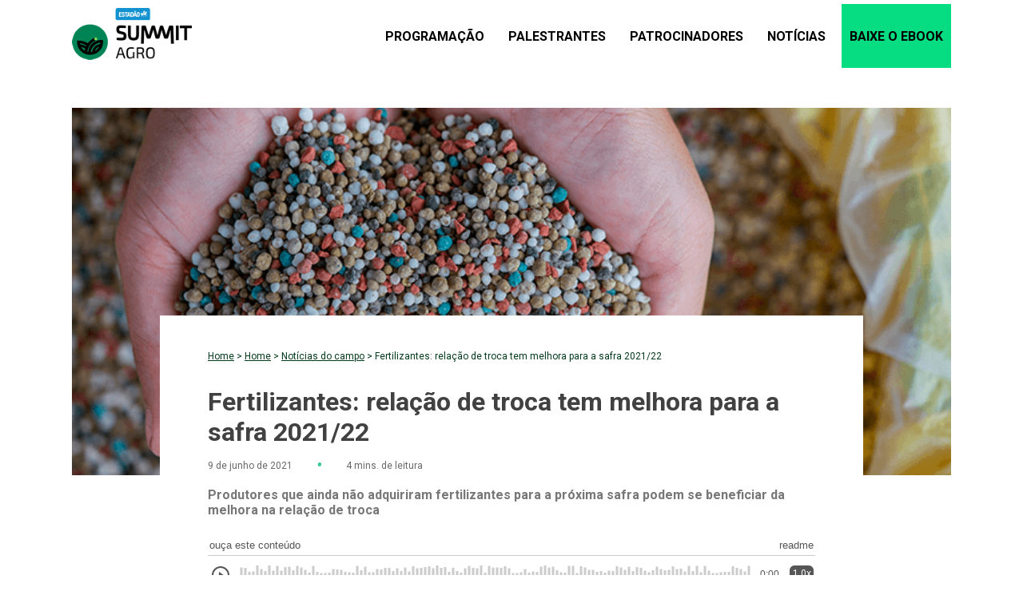

--- FILE ---
content_type: text/html; charset=UTF-8
request_url: https://summitagro.estadao.com.br/noticias-do-campo/fertilizantes-relacao-de-troca-tem-melhora-para-a-safra-2021-22/
body_size: 17188
content:
<!DOCTYPE html>

<html lang="pt-BR">

<head>

    <meta charset="UTF-8">
    <meta name="viewport" content="width=device-width, initial-scale=1.0">

    <link rel="profile" href="https://gmpg.org/xfn/11">

    <link rel="preconnect" href="https://fonts.googleapis.com">
    <link rel="preconnect" href="https://fonts.gstatic.com" crossorigin>
    <link href="https://fonts.googleapis.com/css2?family=Roboto:ital,wght@0,100;0,300;0,400;0,500;0,700;0,900;1,100;1,300;1,400;1,500;1,700;1,900&display=swap" rel="stylesheet">
    <link rel="stylesheet" href="https://fonts.googleapis.com/css2?family=Material+Symbols+Outlined:opsz,wght,FILL,GRAD@20..48,100..700,0..1,-50..200" />

    <meta name='robots' content='index, follow, max-image-preview:large, max-snippet:-1, max-video-preview:-1' />

	<!-- This site is optimized with the Yoast SEO plugin v25.6 - https://yoast.com/wordpress/plugins/seo/ -->
	<meta name="description" content="Relatórios mostram que o aumento na cotação futura das commodities agrícolas contribui para a melhora na relação de troca com fertilizantes. Confira." />
	<link rel="canonical" href="https://summitagro.estadao.com.br/noticias-do-campo/fertilizantes-relacao-de-troca-tem-melhora-para-a-safra-2021-22/" />
	<meta property="og:locale" content="pt_BR" />
	<meta property="og:type" content="article" />
	<meta property="og:title" content="Fertilizantes: relação de troca tem melhora para a safra 2021/22 - Canal Agro Estadão" />
	<meta property="og:description" content="Relatórios mostram que o aumento na cotação futura das commodities agrícolas contribui para a melhora na relação de troca com fertilizantes. Confira." />
	<meta property="og:url" content="https://summitagro.estadao.com.br/noticias-do-campo/fertilizantes-relacao-de-troca-tem-melhora-para-a-safra-2021-22/" />
	<meta property="og:site_name" content="Canal Agro Estadão" />
	<meta property="article:published_time" content="2021-06-09T14:00:00+00:00" />
	<meta property="article:modified_time" content="2021-06-15T16:58:59+00:00" />
	<meta property="og:image" content="https://summitagro.estadao.com.br/wp-content/uploads/2021/06/868.png" />
	<meta property="og:image:width" content="867" />
	<meta property="og:image:height" content="323" />
	<meta property="og:image:type" content="image/png" />
	<meta name="author" content="Canal Agro" />
	<meta name="twitter:card" content="summary_large_image" />
	<meta name="twitter:label1" content="Escrito por" />
	<meta name="twitter:data1" content="Canal Agro" />
	<meta name="twitter:label2" content="Est. tempo de leitura" />
	<meta name="twitter:data2" content="3 minutos" />
	<script type="application/ld+json" class="yoast-schema-graph">{"@context":"https://schema.org","@graph":[{"@type":"Article","@id":"https://summitagro.estadao.com.br/noticias-do-campo/fertilizantes-relacao-de-troca-tem-melhora-para-a-safra-2021-22/#article","isPartOf":{"@id":"https://summitagro.estadao.com.br/noticias-do-campo/fertilizantes-relacao-de-troca-tem-melhora-para-a-safra-2021-22/"},"author":{"name":"Canal Agro","@id":"https://summitagro.estadao.com.br/#/schema/person/2ec7e49295a046b235efbed3af4df792"},"headline":"Fertilizantes: relação de troca tem melhora para a safra 2021/22","datePublished":"2021-06-09T14:00:00+00:00","dateModified":"2021-06-15T16:58:59+00:00","mainEntityOfPage":{"@id":"https://summitagro.estadao.com.br/noticias-do-campo/fertilizantes-relacao-de-troca-tem-melhora-para-a-safra-2021-22/"},"wordCount":674,"commentCount":0,"publisher":{"@id":"https://summitagro.estadao.com.br/#organization"},"image":{"@id":"https://summitagro.estadao.com.br/noticias-do-campo/fertilizantes-relacao-de-troca-tem-melhora-para-a-safra-2021-22/#primaryimage"},"thumbnailUrl":"https://summitagro.estadao.com.br/wp-content/uploads/2021/06/868.png","articleSection":["Notícias do campo"],"inLanguage":"pt-BR","potentialAction":[{"@type":"CommentAction","name":"Comment","target":["https://summitagro.estadao.com.br/noticias-do-campo/fertilizantes-relacao-de-troca-tem-melhora-para-a-safra-2021-22/#respond"]}]},{"@type":"WebPage","@id":"https://summitagro.estadao.com.br/noticias-do-campo/fertilizantes-relacao-de-troca-tem-melhora-para-a-safra-2021-22/","url":"https://summitagro.estadao.com.br/noticias-do-campo/fertilizantes-relacao-de-troca-tem-melhora-para-a-safra-2021-22/","name":"Fertilizantes: relação de troca tem melhora para a safra 2021/22 - Canal Agro Estadão","isPartOf":{"@id":"https://summitagro.estadao.com.br/#website"},"primaryImageOfPage":{"@id":"https://summitagro.estadao.com.br/noticias-do-campo/fertilizantes-relacao-de-troca-tem-melhora-para-a-safra-2021-22/#primaryimage"},"image":{"@id":"https://summitagro.estadao.com.br/noticias-do-campo/fertilizantes-relacao-de-troca-tem-melhora-para-a-safra-2021-22/#primaryimage"},"thumbnailUrl":"https://summitagro.estadao.com.br/wp-content/uploads/2021/06/868.png","datePublished":"2021-06-09T14:00:00+00:00","dateModified":"2021-06-15T16:58:59+00:00","description":"Relatórios mostram que o aumento na cotação futura das commodities agrícolas contribui para a melhora na relação de troca com fertilizantes. Confira.","breadcrumb":{"@id":"https://summitagro.estadao.com.br/noticias-do-campo/fertilizantes-relacao-de-troca-tem-melhora-para-a-safra-2021-22/#breadcrumb"},"inLanguage":"pt-BR","potentialAction":[{"@type":"ReadAction","target":["https://summitagro.estadao.com.br/noticias-do-campo/fertilizantes-relacao-de-troca-tem-melhora-para-a-safra-2021-22/"]}]},{"@type":"ImageObject","inLanguage":"pt-BR","@id":"https://summitagro.estadao.com.br/noticias-do-campo/fertilizantes-relacao-de-troca-tem-melhora-para-a-safra-2021-22/#primaryimage","url":"https://summitagro.estadao.com.br/wp-content/uploads/2021/06/868.png","contentUrl":"https://summitagro.estadao.com.br/wp-content/uploads/2021/06/868.png","width":867,"height":323},{"@type":"BreadcrumbList","@id":"https://summitagro.estadao.com.br/noticias-do-campo/fertilizantes-relacao-de-troca-tem-melhora-para-a-safra-2021-22/#breadcrumb","itemListElement":[{"@type":"ListItem","position":1,"name":"Home","item":"https://summitagro.estadao.com.br/"},{"@type":"ListItem","position":2,"name":"Home","item":"https://summitagro.estadao.com.br/home/"},{"@type":"ListItem","position":3,"name":"Notícias do campo","item":"https://summitagro.estadao.com.br/noticias-do-campo/"},{"@type":"ListItem","position":4,"name":"Fertilizantes: relação de troca tem melhora para a safra 2021/22"}]},{"@type":"WebSite","@id":"https://summitagro.estadao.com.br/#website","url":"https://summitagro.estadao.com.br/","name":"Canal Agro Estadão","description":"O maior e mais importante evento de Agronegócio do Brasil. Presença dos nomes mais importantes do segmento.","publisher":{"@id":"https://summitagro.estadao.com.br/#organization"},"potentialAction":[{"@type":"SearchAction","target":{"@type":"EntryPoint","urlTemplate":"https://summitagro.estadao.com.br/?s={search_term_string}"},"query-input":{"@type":"PropertyValueSpecification","valueRequired":true,"valueName":"search_term_string"}}],"inLanguage":"pt-BR"},{"@type":"Organization","@id":"https://summitagro.estadao.com.br/#organization","name":"Summit Agronegócio Estadão","url":"https://summitagro.estadao.com.br/","logo":{"@type":"ImageObject","inLanguage":"pt-BR","@id":"https://summitagro.estadao.com.br/#/schema/logo/image/","url":"https://summitagro.estadao.com.br/wp-content/uploads/size/w100/2020/01/LogoSummitAgro2020.png","contentUrl":"https://summitagro.estadao.com.br/wp-content/uploads/size/w100/2020/01/LogoSummitAgro2020.png","width":100,"height":32,"caption":"Summit Agronegócio Estadão"},"image":{"@id":"https://summitagro.estadao.com.br/#/schema/logo/image/"}},{"@type":"Person","@id":"https://summitagro.estadao.com.br/#/schema/person/2ec7e49295a046b235efbed3af4df792","name":"Canal Agro","image":{"@type":"ImageObject","inLanguage":"pt-BR","@id":"https://summitagro.estadao.com.br/#/schema/person/image/","url":"https://secure.gravatar.com/avatar/c658745bec2a56b9f3070289e02468dc?s=96&d=mm&r=g","contentUrl":"https://secure.gravatar.com/avatar/c658745bec2a56b9f3070289e02468dc?s=96&d=mm&r=g","caption":"Canal Agro"},"sameAs":["http://summitagro.nznvaas.io"]}]}</script>
	<!-- / Yoast SEO plugin. -->


<link rel='dns-prefetch' href='//code.jquery.com' />
<link rel='dns-prefetch' href='//cdn.jsdelivr.net' />
<link rel='dns-prefetch' href='//securepubads.g.doubleclick.net' />
<script type="text/javascript" id="wpp-js" src="https://summitagro.estadao.com.br/wp-content/plugins/wordpress-popular-posts/assets/js/wpp.min.js?ver=7.3.3" data-sampling="0" data-sampling-rate="100" data-api-url="https://summitagro.estadao.com.br/wp-json/wordpress-popular-posts" data-post-id="14936" data-token="7e4d8cfb92" data-lang="0" data-debug="0"></script>
<link rel="alternate" type="application/rss+xml" title="Feed de comentários para Canal Agro Estadão &raquo; Fertilizantes: relação de troca tem melhora para a safra 2021/22" href="https://summitagro.estadao.com.br/noticias-do-campo/fertilizantes-relacao-de-troca-tem-melhora-para-a-safra-2021-22/feed/" />
<script type="text/javascript">
/* <![CDATA[ */
window._wpemojiSettings = {"baseUrl":"https:\/\/s.w.org\/images\/core\/emoji\/15.0.3\/72x72\/","ext":".png","svgUrl":"https:\/\/s.w.org\/images\/core\/emoji\/15.0.3\/svg\/","svgExt":".svg","source":{"concatemoji":"https:\/\/summitagro.estadao.com.br\/wp-includes\/js\/wp-emoji-release.min.js?ver=6.6.4"}};
/*! This file is auto-generated */
!function(i,n){var o,s,e;function c(e){try{var t={supportTests:e,timestamp:(new Date).valueOf()};sessionStorage.setItem(o,JSON.stringify(t))}catch(e){}}function p(e,t,n){e.clearRect(0,0,e.canvas.width,e.canvas.height),e.fillText(t,0,0);var t=new Uint32Array(e.getImageData(0,0,e.canvas.width,e.canvas.height).data),r=(e.clearRect(0,0,e.canvas.width,e.canvas.height),e.fillText(n,0,0),new Uint32Array(e.getImageData(0,0,e.canvas.width,e.canvas.height).data));return t.every(function(e,t){return e===r[t]})}function u(e,t,n){switch(t){case"flag":return n(e,"\ud83c\udff3\ufe0f\u200d\u26a7\ufe0f","\ud83c\udff3\ufe0f\u200b\u26a7\ufe0f")?!1:!n(e,"\ud83c\uddfa\ud83c\uddf3","\ud83c\uddfa\u200b\ud83c\uddf3")&&!n(e,"\ud83c\udff4\udb40\udc67\udb40\udc62\udb40\udc65\udb40\udc6e\udb40\udc67\udb40\udc7f","\ud83c\udff4\u200b\udb40\udc67\u200b\udb40\udc62\u200b\udb40\udc65\u200b\udb40\udc6e\u200b\udb40\udc67\u200b\udb40\udc7f");case"emoji":return!n(e,"\ud83d\udc26\u200d\u2b1b","\ud83d\udc26\u200b\u2b1b")}return!1}function f(e,t,n){var r="undefined"!=typeof WorkerGlobalScope&&self instanceof WorkerGlobalScope?new OffscreenCanvas(300,150):i.createElement("canvas"),a=r.getContext("2d",{willReadFrequently:!0}),o=(a.textBaseline="top",a.font="600 32px Arial",{});return e.forEach(function(e){o[e]=t(a,e,n)}),o}function t(e){var t=i.createElement("script");t.src=e,t.defer=!0,i.head.appendChild(t)}"undefined"!=typeof Promise&&(o="wpEmojiSettingsSupports",s=["flag","emoji"],n.supports={everything:!0,everythingExceptFlag:!0},e=new Promise(function(e){i.addEventListener("DOMContentLoaded",e,{once:!0})}),new Promise(function(t){var n=function(){try{var e=JSON.parse(sessionStorage.getItem(o));if("object"==typeof e&&"number"==typeof e.timestamp&&(new Date).valueOf()<e.timestamp+604800&&"object"==typeof e.supportTests)return e.supportTests}catch(e){}return null}();if(!n){if("undefined"!=typeof Worker&&"undefined"!=typeof OffscreenCanvas&&"undefined"!=typeof URL&&URL.createObjectURL&&"undefined"!=typeof Blob)try{var e="postMessage("+f.toString()+"("+[JSON.stringify(s),u.toString(),p.toString()].join(",")+"));",r=new Blob([e],{type:"text/javascript"}),a=new Worker(URL.createObjectURL(r),{name:"wpTestEmojiSupports"});return void(a.onmessage=function(e){c(n=e.data),a.terminate(),t(n)})}catch(e){}c(n=f(s,u,p))}t(n)}).then(function(e){for(var t in e)n.supports[t]=e[t],n.supports.everything=n.supports.everything&&n.supports[t],"flag"!==t&&(n.supports.everythingExceptFlag=n.supports.everythingExceptFlag&&n.supports[t]);n.supports.everythingExceptFlag=n.supports.everythingExceptFlag&&!n.supports.flag,n.DOMReady=!1,n.readyCallback=function(){n.DOMReady=!0}}).then(function(){return e}).then(function(){var e;n.supports.everything||(n.readyCallback(),(e=n.source||{}).concatemoji?t(e.concatemoji):e.wpemoji&&e.twemoji&&(t(e.twemoji),t(e.wpemoji)))}))}((window,document),window._wpemojiSettings);
/* ]]> */
</script>
<style id='wp-emoji-styles-inline-css' type='text/css'>

	img.wp-smiley, img.emoji {
		display: inline !important;
		border: none !important;
		box-shadow: none !important;
		height: 1em !important;
		width: 1em !important;
		margin: 0 0.07em !important;
		vertical-align: -0.1em !important;
		background: none !important;
		padding: 0 !important;
	}
</style>
<style id='global-styles-inline-css' type='text/css'>
:root{--wp--preset--aspect-ratio--square: 1;--wp--preset--aspect-ratio--4-3: 4/3;--wp--preset--aspect-ratio--3-4: 3/4;--wp--preset--aspect-ratio--3-2: 3/2;--wp--preset--aspect-ratio--2-3: 2/3;--wp--preset--aspect-ratio--16-9: 16/9;--wp--preset--aspect-ratio--9-16: 9/16;--wp--preset--color--black: #000000;--wp--preset--color--cyan-bluish-gray: #abb8c3;--wp--preset--color--white: #ffffff;--wp--preset--color--pale-pink: #f78da7;--wp--preset--color--vivid-red: #cf2e2e;--wp--preset--color--luminous-vivid-orange: #ff6900;--wp--preset--color--luminous-vivid-amber: #fcb900;--wp--preset--color--light-green-cyan: #7bdcb5;--wp--preset--color--vivid-green-cyan: #00d084;--wp--preset--color--pale-cyan-blue: #8ed1fc;--wp--preset--color--vivid-cyan-blue: #0693e3;--wp--preset--color--vivid-purple: #9b51e0;--wp--preset--gradient--vivid-cyan-blue-to-vivid-purple: linear-gradient(135deg,rgba(6,147,227,1) 0%,rgb(155,81,224) 100%);--wp--preset--gradient--light-green-cyan-to-vivid-green-cyan: linear-gradient(135deg,rgb(122,220,180) 0%,rgb(0,208,130) 100%);--wp--preset--gradient--luminous-vivid-amber-to-luminous-vivid-orange: linear-gradient(135deg,rgba(252,185,0,1) 0%,rgba(255,105,0,1) 100%);--wp--preset--gradient--luminous-vivid-orange-to-vivid-red: linear-gradient(135deg,rgba(255,105,0,1) 0%,rgb(207,46,46) 100%);--wp--preset--gradient--very-light-gray-to-cyan-bluish-gray: linear-gradient(135deg,rgb(238,238,238) 0%,rgb(169,184,195) 100%);--wp--preset--gradient--cool-to-warm-spectrum: linear-gradient(135deg,rgb(74,234,220) 0%,rgb(151,120,209) 20%,rgb(207,42,186) 40%,rgb(238,44,130) 60%,rgb(251,105,98) 80%,rgb(254,248,76) 100%);--wp--preset--gradient--blush-light-purple: linear-gradient(135deg,rgb(255,206,236) 0%,rgb(152,150,240) 100%);--wp--preset--gradient--blush-bordeaux: linear-gradient(135deg,rgb(254,205,165) 0%,rgb(254,45,45) 50%,rgb(107,0,62) 100%);--wp--preset--gradient--luminous-dusk: linear-gradient(135deg,rgb(255,203,112) 0%,rgb(199,81,192) 50%,rgb(65,88,208) 100%);--wp--preset--gradient--pale-ocean: linear-gradient(135deg,rgb(255,245,203) 0%,rgb(182,227,212) 50%,rgb(51,167,181) 100%);--wp--preset--gradient--electric-grass: linear-gradient(135deg,rgb(202,248,128) 0%,rgb(113,206,126) 100%);--wp--preset--gradient--midnight: linear-gradient(135deg,rgb(2,3,129) 0%,rgb(40,116,252) 100%);--wp--preset--font-size--small: 13px;--wp--preset--font-size--medium: 20px;--wp--preset--font-size--large: 36px;--wp--preset--font-size--x-large: 42px;--wp--preset--spacing--20: 0.44rem;--wp--preset--spacing--30: 0.67rem;--wp--preset--spacing--40: 1rem;--wp--preset--spacing--50: 1.5rem;--wp--preset--spacing--60: 2.25rem;--wp--preset--spacing--70: 3.38rem;--wp--preset--spacing--80: 5.06rem;--wp--preset--shadow--natural: 6px 6px 9px rgba(0, 0, 0, 0.2);--wp--preset--shadow--deep: 12px 12px 50px rgba(0, 0, 0, 0.4);--wp--preset--shadow--sharp: 6px 6px 0px rgba(0, 0, 0, 0.2);--wp--preset--shadow--outlined: 6px 6px 0px -3px rgba(255, 255, 255, 1), 6px 6px rgba(0, 0, 0, 1);--wp--preset--shadow--crisp: 6px 6px 0px rgba(0, 0, 0, 1);}:where(.is-layout-flex){gap: 0.5em;}:where(.is-layout-grid){gap: 0.5em;}body .is-layout-flex{display: flex;}.is-layout-flex{flex-wrap: wrap;align-items: center;}.is-layout-flex > :is(*, div){margin: 0;}body .is-layout-grid{display: grid;}.is-layout-grid > :is(*, div){margin: 0;}:where(.wp-block-columns.is-layout-flex){gap: 2em;}:where(.wp-block-columns.is-layout-grid){gap: 2em;}:where(.wp-block-post-template.is-layout-flex){gap: 1.25em;}:where(.wp-block-post-template.is-layout-grid){gap: 1.25em;}.has-black-color{color: var(--wp--preset--color--black) !important;}.has-cyan-bluish-gray-color{color: var(--wp--preset--color--cyan-bluish-gray) !important;}.has-white-color{color: var(--wp--preset--color--white) !important;}.has-pale-pink-color{color: var(--wp--preset--color--pale-pink) !important;}.has-vivid-red-color{color: var(--wp--preset--color--vivid-red) !important;}.has-luminous-vivid-orange-color{color: var(--wp--preset--color--luminous-vivid-orange) !important;}.has-luminous-vivid-amber-color{color: var(--wp--preset--color--luminous-vivid-amber) !important;}.has-light-green-cyan-color{color: var(--wp--preset--color--light-green-cyan) !important;}.has-vivid-green-cyan-color{color: var(--wp--preset--color--vivid-green-cyan) !important;}.has-pale-cyan-blue-color{color: var(--wp--preset--color--pale-cyan-blue) !important;}.has-vivid-cyan-blue-color{color: var(--wp--preset--color--vivid-cyan-blue) !important;}.has-vivid-purple-color{color: var(--wp--preset--color--vivid-purple) !important;}.has-black-background-color{background-color: var(--wp--preset--color--black) !important;}.has-cyan-bluish-gray-background-color{background-color: var(--wp--preset--color--cyan-bluish-gray) !important;}.has-white-background-color{background-color: var(--wp--preset--color--white) !important;}.has-pale-pink-background-color{background-color: var(--wp--preset--color--pale-pink) !important;}.has-vivid-red-background-color{background-color: var(--wp--preset--color--vivid-red) !important;}.has-luminous-vivid-orange-background-color{background-color: var(--wp--preset--color--luminous-vivid-orange) !important;}.has-luminous-vivid-amber-background-color{background-color: var(--wp--preset--color--luminous-vivid-amber) !important;}.has-light-green-cyan-background-color{background-color: var(--wp--preset--color--light-green-cyan) !important;}.has-vivid-green-cyan-background-color{background-color: var(--wp--preset--color--vivid-green-cyan) !important;}.has-pale-cyan-blue-background-color{background-color: var(--wp--preset--color--pale-cyan-blue) !important;}.has-vivid-cyan-blue-background-color{background-color: var(--wp--preset--color--vivid-cyan-blue) !important;}.has-vivid-purple-background-color{background-color: var(--wp--preset--color--vivid-purple) !important;}.has-black-border-color{border-color: var(--wp--preset--color--black) !important;}.has-cyan-bluish-gray-border-color{border-color: var(--wp--preset--color--cyan-bluish-gray) !important;}.has-white-border-color{border-color: var(--wp--preset--color--white) !important;}.has-pale-pink-border-color{border-color: var(--wp--preset--color--pale-pink) !important;}.has-vivid-red-border-color{border-color: var(--wp--preset--color--vivid-red) !important;}.has-luminous-vivid-orange-border-color{border-color: var(--wp--preset--color--luminous-vivid-orange) !important;}.has-luminous-vivid-amber-border-color{border-color: var(--wp--preset--color--luminous-vivid-amber) !important;}.has-light-green-cyan-border-color{border-color: var(--wp--preset--color--light-green-cyan) !important;}.has-vivid-green-cyan-border-color{border-color: var(--wp--preset--color--vivid-green-cyan) !important;}.has-pale-cyan-blue-border-color{border-color: var(--wp--preset--color--pale-cyan-blue) !important;}.has-vivid-cyan-blue-border-color{border-color: var(--wp--preset--color--vivid-cyan-blue) !important;}.has-vivid-purple-border-color{border-color: var(--wp--preset--color--vivid-purple) !important;}.has-vivid-cyan-blue-to-vivid-purple-gradient-background{background: var(--wp--preset--gradient--vivid-cyan-blue-to-vivid-purple) !important;}.has-light-green-cyan-to-vivid-green-cyan-gradient-background{background: var(--wp--preset--gradient--light-green-cyan-to-vivid-green-cyan) !important;}.has-luminous-vivid-amber-to-luminous-vivid-orange-gradient-background{background: var(--wp--preset--gradient--luminous-vivid-amber-to-luminous-vivid-orange) !important;}.has-luminous-vivid-orange-to-vivid-red-gradient-background{background: var(--wp--preset--gradient--luminous-vivid-orange-to-vivid-red) !important;}.has-very-light-gray-to-cyan-bluish-gray-gradient-background{background: var(--wp--preset--gradient--very-light-gray-to-cyan-bluish-gray) !important;}.has-cool-to-warm-spectrum-gradient-background{background: var(--wp--preset--gradient--cool-to-warm-spectrum) !important;}.has-blush-light-purple-gradient-background{background: var(--wp--preset--gradient--blush-light-purple) !important;}.has-blush-bordeaux-gradient-background{background: var(--wp--preset--gradient--blush-bordeaux) !important;}.has-luminous-dusk-gradient-background{background: var(--wp--preset--gradient--luminous-dusk) !important;}.has-pale-ocean-gradient-background{background: var(--wp--preset--gradient--pale-ocean) !important;}.has-electric-grass-gradient-background{background: var(--wp--preset--gradient--electric-grass) !important;}.has-midnight-gradient-background{background: var(--wp--preset--gradient--midnight) !important;}.has-small-font-size{font-size: var(--wp--preset--font-size--small) !important;}.has-medium-font-size{font-size: var(--wp--preset--font-size--medium) !important;}.has-large-font-size{font-size: var(--wp--preset--font-size--large) !important;}.has-x-large-font-size{font-size: var(--wp--preset--font-size--x-large) !important;}
:where(.wp-block-post-template.is-layout-flex){gap: 1.25em;}:where(.wp-block-post-template.is-layout-grid){gap: 1.25em;}
:where(.wp-block-columns.is-layout-flex){gap: 2em;}:where(.wp-block-columns.is-layout-grid){gap: 2em;}
:root :where(.wp-block-pullquote){font-size: 1.5em;line-height: 1.6;}
</style>
<link rel='stylesheet' id='contact-form-7-css' href='https://summitagro.estadao.com.br/wp-content/plugins/contact-form-7/includes/css/styles.css?ver=6.0.6' type='text/css' media='all' />
<link rel='stylesheet' id='yop-public-css' href='https://summitagro.estadao.com.br/wp-content/plugins/yop-poll/public/assets/css/yop-poll-public-6.5.37.css?ver=6.6.4' type='text/css' media='all' />
<link rel='stylesheet' id='wordpress-popular-posts-css-css' href='https://summitagro.estadao.com.br/wp-content/plugins/wordpress-popular-posts/assets/css/wpp.css?ver=7.3.3' type='text/css' media='all' />
<link rel='stylesheet' id='style-main-css' href='https://summitagro.estadao.com.br/wp-content/themes/summit_agro_novo/dist/bundle.min.css?ver=1.0.6' type='text/css' media='all' />
<link rel='stylesheet' id='swiper-css-css' href='https://cdn.jsdelivr.net/npm/swiper@11/swiper-bundle.min.css?ver=6.6.4' type='text/css' media='all' />
<link rel='stylesheet' id='style-publicidades-css' href='https://summitagro.estadao.com.br/wp-content/themes/summit_agro_novo/inc/ads/assets/css/publicidades.min.css?ver=1.0.6' type='text/css' media='all' />
<link rel='stylesheet' id='hurrytimer-css' href='https://summitagro.estadao.com.br/wp-content/uploads/hurrytimer/css/57134e7c3bf52c90.css?ver=6.6.4' type='text/css' media='all' />
<script type="text/javascript" src="https://code.jquery.com/jquery-3.7.1.min.js?ver=6.6.4" id="jquery-js"></script>
<script type="text/javascript" id="yop-public-js-extra">
/* <![CDATA[ */
var objectL10n = {"yopPollParams":{"urlParams":{"ajax":"https:\/\/summitagro.estadao.com.br\/wp-admin\/admin-ajax.php","wpLogin":"https:\/\/summitagro.estadao.com.br\/editoragr\/?redirect_to=https%3A%2F%2Fsummitagro.estadao.com.br%2Fwp-admin%2Fadmin-ajax.php%3Faction%3Dyop_poll_record_wordpress_vote"},"apiParams":{"reCaptcha":{"siteKey":""},"reCaptchaV2Invisible":{"siteKey":""},"reCaptchaV3":{"siteKey":""},"hCaptcha":{"siteKey":""},"cloudflareTurnstile":{"siteKey":""}},"captchaParams":{"imgPath":"https:\/\/summitagro.estadao.com.br\/wp-content\/plugins\/yop-poll\/public\/assets\/img\/","url":"https:\/\/summitagro.estadao.com.br\/wp-content\/plugins\/yop-poll\/app.php","accessibilityAlt":"Sound icon","accessibilityTitle":"Accessibility option: listen to a question and answer it!","accessibilityDescription":"Type below the <strong>answer<\/strong> to what you hear. Numbers or words:","explanation":"Click or touch the <strong>ANSWER<\/strong>","refreshAlt":"Refresh\/reload icon","refreshTitle":"Refresh\/reload: get new images and accessibility option!"},"voteParams":{"invalidPoll":"Invalid Poll","noAnswersSelected":"No answer selected","minAnswersRequired":"At least {min_answers_allowed} answer(s) required","maxAnswersRequired":"A max of {max_answers_allowed} answer(s) accepted","noAnswerForOther":"No other answer entered","noValueForCustomField":"{custom_field_name} is required","tooManyCharsForCustomField":"Text for {custom_field_name} is too long","consentNotChecked":"You must agree to our terms and conditions","noCaptchaSelected":"Captcha is required","thankYou":"Thank you for your vote"},"resultsParams":{"singleVote":"vote","multipleVotes":"votes","singleAnswer":"answer","multipleAnswers":"answers"}}};
/* ]]> */
</script>
<script type="text/javascript" src="https://summitagro.estadao.com.br/wp-content/plugins/yop-poll/public/assets/js/yop-poll-public-6.5.37.min.js?ver=6.6.4" id="yop-public-js"></script>
<script type="text/javascript" src="https://cdn.jsdelivr.net/npm/swiper@11/swiper-bundle.min.js?ver=6.6.4" id="swiper-js-js"></script>
<script type="text/javascript" src="https://summitagro.estadao.com.br/wp-content/themes/summit_agro_novo/dist/bundle.min.js?ver=1.0.6" id="script-main-js"></script>
<script type="text/javascript" src="https://securepubads.g.doubleclick.net/tag/js/gpt.js" id="doubleclick-js"></script>
<script type="text/javascript" src="https://summitagro.estadao.com.br/wp-content/themes/summit_agro_novo/inc/ads/assets/js/config-publicidades.min.js?ver=1.0.6" id="config-publicidades-js"></script>
<script type="text/javascript" id="config-publicidades-js-after">
/* <![CDATA[ */
window.summitagro = ( window.summitagro || {} );
 window.summitagro.configsAd = {"adUnit":"\/118650305\/summit-agro\/noticiasdocampo\/noticia","editoria":"noticiasdocampo","is_single":true,"is_home":false,"tags":[],"tempo_para_refresh":null};
 actionsInitials();
/* ]]> */
</script>
<link rel="https://api.w.org/" href="https://summitagro.estadao.com.br/wp-json/" /><link rel="alternate" title="JSON" type="application/json" href="https://summitagro.estadao.com.br/wp-json/wp/v2/posts/14936" /><link rel="EditURI" type="application/rsd+xml" title="RSD" href="https://summitagro.estadao.com.br/xmlrpc.php?rsd" />
<meta name="generator" content="WordPress 6.6.4" />
<link rel='shortlink' href='https://summitagro.estadao.com.br/?p=14936' />
<link rel="alternate" title="oEmbed (JSON)" type="application/json+oembed" href="https://summitagro.estadao.com.br/wp-json/oembed/1.0/embed?url=https%3A%2F%2Fsummitagro.estadao.com.br%2Fnoticias-do-campo%2Ffertilizantes-relacao-de-troca-tem-melhora-para-a-safra-2021-22%2F" />
<link rel="alternate" title="oEmbed (XML)" type="text/xml+oembed" href="https://summitagro.estadao.com.br/wp-json/oembed/1.0/embed?url=https%3A%2F%2Fsummitagro.estadao.com.br%2Fnoticias-do-campo%2Ffertilizantes-relacao-de-troca-tem-melhora-para-a-safra-2021-22%2F&#038;format=xml" />
            <style id="wpp-loading-animation-styles">@-webkit-keyframes bgslide{from{background-position-x:0}to{background-position-x:-200%}}@keyframes bgslide{from{background-position-x:0}to{background-position-x:-200%}}.wpp-widget-block-placeholder,.wpp-shortcode-placeholder{margin:0 auto;width:60px;height:3px;background:#dd3737;background:linear-gradient(90deg,#dd3737 0%,#571313 10%,#dd3737 100%);background-size:200% auto;border-radius:3px;-webkit-animation:bgslide 1s infinite linear;animation:bgslide 1s infinite linear}</style>
            <link rel="amphtml" href="https://summitagro.estadao.com.br/noticias-do-campo/fertilizantes-relacao-de-troca-tem-melhora-para-a-safra-2021-22/amp/"><link rel="icon" href="https://summitagro.estadao.com.br/wp-content/uploads/2020/08/favicon-150x150.png" sizes="32x32" />
<link rel="icon" href="https://summitagro.estadao.com.br/wp-content/uploads/2020/08/favicon.png" sizes="192x192" />
<link rel="apple-touch-icon" href="https://summitagro.estadao.com.br/wp-content/uploads/2020/08/favicon.png" />
<meta name="msapplication-TileImage" content="https://summitagro.estadao.com.br/wp-content/uploads/2020/08/favicon.png" />

    <meta name="msvalidate.01" content="9BBC9E4226018A237D2265C80B01C1C6" />

    <!-- Google Tag Manager -->
    <!--<script>
    (function(w, d, s, l, i) {
        w[l] = w[l] || [];
        w[l].push({
            'gtm.start': new Date().getTime(),
            event: 'gtm.js'
        });
        var f = d.getElementsByTagName(s)[0],
            j = d.createElement(s),
            dl = l != 'dataLayer' ? '&l=' + l : '';
        j.async = true;
        j.src =
            'https://www.googletagmanager.com/gtm.js?id=' + i + dl;
        f.parentNode.insertBefore(j, f);
    })(window, document, 'script', 'dataLayer', 'GTM-WDTL3PW');
    </script>-->
    <!-- End Google Tag Manager -->

    <!-- Google GA4 Tag Manager -->
    
    <!--PERMUTIVE-->
    <script>
        !function(e,o,n,i){if(!e){e=e||{},window.permutive=e,e.q=[];var t=function(){return([1e7]+-1e3+-4e3+-8e3+-1e11).replace(/[018]/g,function(e){return(e^(window.crypto||window.msCrypto).getRandomValues(new Uint8Array(1))[0]&15>>e/4).toString(16)})};e.config=i||{},e.config.apiKey=o,e.config.workspaceId=n,e.config.environment=e.config.environment||"production",(window.crypto||window.msCrypto)&&(e.config.viewId=t());for(var g=["addon","identify","track","trigger","query","segment","segments","ready","on","once","user","consent"],r=0;r<g.length;r++){var w=g[r];e[w]=function(o){return function(){var n=Array.prototype.slice.call(arguments,0);e.q.push({functionName:o,arguments:n})}}(w)}}}(window.permutive,"e7be0ed6-b742-4872-aee1-86e922db2cf9","d8d2afed-c874-40f4-8d17-f533b9b5d9b8",{"consentRequired": false});
        window.googletag=window.googletag||{},window.googletag.cmd=window.googletag.cmd||[],window.googletag.cmd.push(function(){if(0===window.googletag.pubads().getTargeting("permutive").length){var e=window.localStorage.getItem("_pdfps");window.googletag.pubads().setTargeting("permutive",e?JSON.parse(e):[]);var o=window.localStorage.getItem("permutive-id");o&&(window.googletag.pubads().setTargeting("puid",o),window.googletag.pubads().setTargeting("ptime",Date.now().toString())),window.permutive.config.viewId&&window.googletag.pubads().setTargeting("prmtvvid",window.permutive.config.viewId),window.permutive.config.workspaceId&&window.googletag.pubads().setTargeting("prmtvwid",window.permutive.config.workspaceId)}});
        permutive.addon('web',{
            "page": {
                "section": "Notícias do campo",
                "is_subscriber": false,
                "article": {
                    "published_date": "2021-06-09T11:06:00-03:00",
                    "title": "Fertilizantes: relação de troca tem melhora para a safra 2021/22",
                    "authors": [
                        "Canal Agro"
                    ],
                    "description": "Produtores que ainda não adquiriram fertilizantes para a próxima safra podem se beneficiar da melhora na relação de troca",
                    "tags": [
                                            ]
                }
            }
        });
    </script>
    <script async src="https://d8d2afed-c874-40f4-8d17-f533b9b5d9b8.edge.permutive.app/d8d2afed-c874-40f4-8d17-f533b9b5d9b8-web.js"></script>
    <!--PERMUTIVE-->

    <script>
    var dataLayerGA4 = [{
        tipo_pagina: "conteudo",
        titulo: "Fertilizantes: relação de troca tem melhora para a safra 2021/22",
        editoria: "summit_agro",
        content_group: "summit_agro",
        subeditoria: "noticias-do-campo",
        autor: "Canal Agro",
        tag: "",
        data_publicacao: "2021-06-09T11:06:00-03:00",
        squad: "mercado_anunciante",
        host_name: "https://summitagro.estadao.com.br/"
    }];
    </script>

    <script>
    (function(w, d, s, l, i) {
        w[l] = w[l] || [];
        w[l].push({
            'gtm.start': new Date().getTime(),
            event: 'gtm.js'
        });
        var f = d.getElementsByTagName(s)[0],
            j = d.createElement(s),
            dl = l != 'dataLayer' ? '&l=' + l : '';
        j.async = true;
        j.src =
            'https://www.googletagmanager.com/gtm.js?id=' + i + dl;
        f.parentNode.insertBefore(j, f);
    })(window, document, 'script', 'dataLayerGA4', 'GTM-5L32PDBW');
    </script>
    <!-- End GA4 Google Tag Manager -->

    <!-- Global site tag (gtag.js) - Google Analytics -->
    <!--<script async src="https://www.googletagmanager.com/gtag/js?id=UA-125552095-6"></script>
    <script>
    window.dataLayer = window.dataLayer || [];

    function gtag() {
        dataLayer.push(arguments);
    }
    gtag('js', new Date());
    gtag('config', 'UA-125552095-6');
    </script>-->

    <!-- Meta Pixel Code -->
    <script>
    ! function(f, b, e, v, n, t, s) {
        if (f.fbq) return;
        n = f.fbq = function() {
            n.callMethod ?
                n.callMethod.apply(n, arguments) : n.queue.push(arguments)
        };
        if (!f._fbq) f._fbq = n;
        n.push = n;
        n.loaded = !0;
        n.version = '2.0';
        n.queue = [];
        t = b.createElement(e);
        t.async = !0;
        t.src = v;
        s = b.getElementsByTagName(e)[0];
        s.parentNode.insertBefore(t, s)
    }(window, document, 'script',
        'https://connect.facebook.net/en_US/fbevents.js');
    fbq('init', '1173128513619460');
    fbq('track', 'PageView');
    </script>
    <noscript><img height="1" width="1" style="display:none"
            src="https://www.facebook.com/tr?id=1173128513619460&ev=PageView&noscript=1" /></noscript>
    <!-- End Meta Pixel Code -->

    <!-- Linkedin Pixel Code -->
    <script type="text/javascript">
    _linkedin_partner_id = "4600545";
    window._linkedin_data_partner_ids = window._linkedin_data_partner_ids || [];
    window._linkedin_data_partner_ids.push(_linkedin_partner_id);
    </script>
    <script type="text/javascript">
    (function(l) {
        if (!l) {
            window.lintrk = function(a, b) {
                window.lintrk.q.push([a, b])
            };
            window.lintrk.q = []
        }
        var s = document.getElementsByTagName("script")[0];
        var b = document.createElement("script");
        b.type = "text/javascript";
        b.async = true;
        b.src = "https://snap.licdn.com/li.lms-analytics/insight.min.js";
        s.parentNode.insertBefore(b, s);
    })(window.lintrk);
    </script>
    <noscript>
        <img height="1" width="1" style="display:none;" alt=""
            src="https://px.ads.linkedin.com/collect/?pid=4600545&fmt=gif" />
    </noscript>
    <!-- End Linkedin Pixel Code -->

    <!-- Begin comScore Tag -->
    <script>
    var _comscore = _comscore || [];
    _comscore.push({
        c1: "2",
        c2: "24963488",
        cs_ucfr: "1",
        options: {
            enableFirstPartyCookie: true
        }
    });
    (function() {
        var s = document.createElement("script"),
            el =
            document.getElementsByTagName("script")[0];
        s.async = true;
        s.src = "https://sb.scorecardresearch.com/cs/24963488/beacon.js";
        el.parentNode.insertBefore(s, el);1
    })();
    </script>
    <!-- End comScore Tag -->

    <title>Fertilizantes: relação de troca tem melhora para a safra 2021/22 - Summit Agro</title>
</head>

<body class="post-template-default single single-post postid-14936 single-format-standard wp-custom-logo">
     <!-- Google Tag Manager (noscript) -->
     <!--<noscript><iframe src="https://www.googletagmanager.com/ns.html?id=GTM-WDTL3PW" height="0" width="0"
            style="display:none;visibility:hidden"></iframe></noscript>-->
    <!-- End Google Tag Manager (noscript) -->

    <!-- Google  GA4 Tag Manager (noscript) -->
    <noscript><iframe src="https://www.googletagmanager.com/ns.html?id=GTM-5L32PDBW" height="0" width="0"
            style="display:none;visibility:hidden"></iframe></noscript>
    <!-- End Google Tag Manager (noscript) -->

    <!-- Begin comScore Tag -->
    <noscript><img src="https://sb.scorecardresearch.com/p?c1=2&amp;c2=24963488&amp;cs_ucfr=1&amp;cv=3.9.1&amp;cj=1"></noscript>
    <!-- End comScore Tag -->

    
<header>
    <div class="container">
        <div class="header-default">
            <a class="area-logo" href="https://summitagro.estadao.com.br">
                <img src="https://summitagro.estadao.com.br/wp-content/themes/summit_agro_novo/components/header/assets/img/logo2.png" alt="Logo do summit agro">
            </a>

            <nav class="navbar-default">
                <ul>
                                                                        <li class="item-navbar-programacao " title="Programação" >
                                <a href="https://summitagro.estadao.com.br/programacao/">
                                    Programação                                </a>
                            </li>
                                                                                                <li class="item-navbar-palestrantes " title="Palestrantes" >
                                <a href="https://summitagro.estadao.com.br/palestrantes/">
                                    Palestrantes                                </a>
                            </li>
                                                                                                <li class="item-navbar-patrocinadores " title="Patrocinadores" >
                                <a href="https://summitagro.estadao.com.br/patrocinadores/">
                                    Patrocinadores                                </a>
                            </li>
                                                                                                <li class="item-navbar-noticias " title="Notícias" >
                                <a href="https://summitagro.estadao.com.br/noticias/">
                                    Notícias                                </a>
                            </li>
                                            
                                            <li class="item-navbar-inscricoes actived" title="BAIXE O EBOOK">
                            <a href="https://summitagro.estadao.com.br/wp-content/uploads/2025/12/summit_agro_ebook.pdf?utm_source=testedecco1&utm_medium=teste_decco2&utm_campaign=teste_decco3" target="_blank" style="color:#000000 !important;">
                                BAIXE O EBOOK                            </a>
                        </li>
                                    </ul>
            </nav>

            <button class="button-navbar-mobile">
                <span class="material-symbols-outlined">
                    menu
                </span>
            </button>
        </div>
    </div>
</header>

<div class="area-navbar-mobile">
    <div class="content-navbar-mobile">
        <button>
            <span class="material-symbols-outlined">
                close
            </span>
        </button>

        <nav class="navbar-mobile">
            <ul>
                                                            <li class="" title="Programação">
                            <a href="https://summitagro.estadao.com.br/programacao/"  >
                                Programação                            </a>
                        </li>
                                                                                <li class="" title="Palestrantes">
                            <a href="https://summitagro.estadao.com.br/palestrantes/"  >
                                Palestrantes                            </a>
                        </li>
                                                                                <li class="" title="Patrocinadores">
                            <a href="https://summitagro.estadao.com.br/patrocinadores/"  >
                                Patrocinadores                            </a>
                        </li>
                                                                                <li class="" title="Notícias">
                            <a href="https://summitagro.estadao.com.br/noticias/"  >
                                Notícias                            </a>
                        </li>
                                                    
                                    <li class="item-navbar-inscricoes actived" title="BAIXE O EBOOK">
                        <a href="https://summitagro.estadao.com.br/wp-content/uploads/2025/12/summit_agro_ebook.pdf?utm_source=testedecco1&utm_medium=teste_decco2&utm_campaign=teste_decco3" target="_blank" style="color:#000000 !important;">
                            BAIXE O EBOOK                        </a>
                    </li>
                
            </ul>
        </nav>
    </div>
</div>

<script>
    window.addEventListener('DOMContentLoaded', () => {
        const getUrlParams = (keys = []) => {
            const u = new URL(window.location.href);
            const out = {};
            keys.forEach(k => {
                const v = u.searchParams.get(k);
                if (v !== null) out[k] = v;
            });
            return out;
        }

        const getUtmData = () => {
            const utmsCurrent = getUrlParams([
                'utm_source','utm_medium','utm_campaign','utm_term','utm_content'
            ]);

            if(Object.keys(utmsCurrent).length > 0){
                localStorage.setItem('utm_storage', JSON.stringify(utmsCurrent));
            }

            const utmLocal = localStorage.getItem('utm_storage');

            if(utmLocal){
                const format = JSON.parse(utmLocal);
                const links = document.querySelectorAll('header a[target="_blank"], .area-navbar-mobile a[target="_blank"], .header-evento a[target="_blank"]');
                let query = "";

                Object.keys(format).forEach((param, index) => {
                    query += (index > 0 ? '&' : '?') + param + '=' + format[param];
                })

                if(links.length > 0){
                    links.forEach(link => {
                        let href = link.href;
                        
                        if(href.indexOf('?') !== -1){
                            href += query.replace('?', '&');
                        }else{
                            href += query
                        }

                        link.href = href;
                    });
                }
            }
        }
        
        getUtmData();
    });
</script>
    
<div class="container">
    <div class="content-single">
        <div class="area-imagem-thumb" style="background-image: url(https://summitagro.estadao.com.br/wp-content/uploads/2021/06/868.png);"></div>

        <div class="text-single">
            <div id="breadcrumbs" class="links-breadcrumb"><span><span><a href="https://summitagro.estadao.com.br/">Home</a></span> &gt; <span><a href="https://summitagro.estadao.com.br/home/">Home</a></span> &gt; <span><a href="https://summitagro.estadao.com.br/noticias-do-campo/">Notícias do campo</a></span> &gt; <span class="breadcrumb_last" aria-current="page">Fertilizantes: relação de troca tem melhora para a safra 2021/22</span></span></div>
            <h1>Fertilizantes: relação de troca tem melhora para a safra 2021/22</h1>
            <div class="date-time-card">
                <span class="data-time">
                    9 de junho de 2021                </span>
                <i class="data-time">&bull;</i>
                <span class="data-time">4 mins. de leitura</span>
            </div>

            <strong class="excerpt_post"><p>Produtores que ainda não adquiriram fertilizantes para a próxima safra podem se beneficiar da melhora na relação de troca</p>
</strong>

            <!-- begin ReadMe script -->
            <div id="audiome-container"></div>
            <script defer src="https://readme.ai/static/widget/estadao-summit-mobilidade.js"> </script>
            <!-- end ReadMe script -->

            
        <div class="area-publicidade-rectangular">
            <p>Publicidade</p>
            <div class="area-publicidade">
                <div id="htopo">
                    <script>
                        googletag.cmd.push(function() {
                            googletag.display("htopo");
                        });
                    </script>
                </div>
            </div>
        </div>
    
            <div class="the-content">
                
<p><a href="http://bit.ly/39TuDSW" target="_blank" rel="noreferrer noopener"><strong>Conheça o mais relevante evento sobre agronegócio do País</strong></a></p>
<p>Em resumo, podemos definir uma relação de troca como a conexão que há entre o preço de uma tonelada de insumos (fertilizantes, sementes, inseticidas etc.) e o valor de uma saca da produção agrícola (soja, milho, algodão, entre outros).&nbsp;</p>
<p>No caso do mercado de fertilizantes, os registros recordes na cotação desse insumo fez a projeção para relação de troca da safra 2021/22 atingir os piores patamares dos últimos anos.&nbsp;</p>
<p>No entanto, relatórios recentes divulgados por instituições do agronegócio, como Itaú BBA e Fecoagro, revelaram que a alta na cotação futura das commodities agrícolas voltaram a contribuir para a melhora do poder de compra do produtor. Recuperando, assim, o equilíbrio entre o custo de produção e o valor de venda por saca.</p>



<div class="wp-block-image"><figure class="aligncenter"><img decoding="async" src="https://lh4.googleusercontent.com/Gy5RolUe28aWfua6MZ83-z7WbvjFj3G4NcTkgwK8vwUN3JhK2F8qeJmUlRYkC3Yq0268AeEE5R0mCgWe39vbNvBW79e7v3DQsIeaDHd_3hu1Sbnc2lrZ0hVKYSxj77cNOw_6qXe-" alt="Valorização dos produtos agrícolas reduz relação de troca com fertilizantes. "/><figcaption>Valorização dos produtos agrícolas reduz a relação de troca com fertilizantes, favorecendo produtores. (Fonte: Pixabay)</figcaption></figure></div>



<p><strong>Leia também:</strong></p>
<p><a href="https://summitagro.estadao.com.br/noticias-do-campo/cana-de-acucar-e-impactada-pela-alta-no-preco-dos-insumos/" target="_blank" rel="noreferrer noopener">Cana-de-açúcar é impactada pela alta no preço dos insumos</a></p>
<p>
        <script>
            if(window.innerWidth > 1){
                document.write(`
                    <div class="area-publicidade-rectangular hmeio" style="margin:;">
                        <p>Publicidade</p>
                        <div class="area-publicidade">
                            <div id="hmeio1">
                            </div>
                        </div>
                    </div>
                `);

                googletag.cmd.push(function() {
                    googletag.display("hmeio1");
                });
            }
        </script>
    </p>
<p><a href="https://summitagro.estadao.com.br/noticias-do-campo/impacto-da-operacao-contra-ricardo-salles-no-agronegocio/" target="_blank" rel="noreferrer noopener">Impacto da operação contra Ricardo Salles no agronegócio</a></p>
<p><a href="https://summitagro.estadao.com.br/tendencias-e-tecnologia/conheca-o-plano-de-acoes-do-agro-4-0/" target="_blank" rel="noreferrer noopener">Conheça o plano de ações do agro 4.0</a></p>



<h2 class="wp-block-heading"><strong>Relação de troca para a safra 2021/22</strong></h2>



<p>Segundo um levantamento feito pela Federação das Cooperativas Agropecuárias do Estado do Rio Grande do Sul (Fecoagro/RS), a relação de troca atual é a melhor registrada em 10 anos para o milho e em 9 anos para a soja. Isso porque a valorização desses grãos está maior do que o aumento nos custos de produção.</p>



<h3 class="wp-block-heading"><strong>Milho</strong></h3>



<p>Segundo a Argus Brasil Grãos e Fertilizantes, empresa que acompanha a movimentação dos preços do agronegócio: &#8220;para o milho, por exemplo, as relações de troca estão quase 25 sacas/t abaixo da média histórica da Argus, que é de 62 saca/t para Sorriso/Rondonópolis desde seu início, em dezembro de 2014&#8221;.</p>
<p>Apesar das altas recordes dos fertilizantes, de acordo com a empresa &#8220;os preços dos grãos estão ultrapassando os aumentos dos fertilizantes. No início de fevereiro, a ureia atingiu o nível médio mais alto desde fevereiro de 2014; no entanto, o preço médio do milho na bolsa de Chicago em fevereiro foi o mais alto desde julho de 2013.&#8221;</p>
<p>De acordo com dados da Fecoagro/RS, está previsto para o milho um aumento de 31,6% nos custos totais, chegando a R$ 6,6 mil por hectare, considerando um rendimento de 160 sacas por hectare.&nbsp;</p>
<p>O investimento para plantar um hectare de milho aumentará 27,4%, chegando a R$ 4,5 mil. A Fecoagro/RS levou em conta os dados levantados junto às cooperativas e o preço do milho na primeira semana de maio (R$ 88).</p>



<h3 class="wp-block-heading"><strong>Soja</strong></h3>



<p>Além do milho, produtores de soja também podem se beneficiar da melhora na relação de troca para a safra 2021/22. No caso da soja, o cenário só não é melhor devido ao preço médio do fosfato monoamônico (MAP), principal fertilizante para a soja que registra maior alta desde agosto de 2012.</p>
<p>Os dados da Fecoagro/RS para soja revelam que os custos totais para a produção da leguminosa no Rio Grande do Sul – terceiro maior produtor do país – vão aumentar 31,8%, chegando a R$ 4,8 mil por hectare.&nbsp;</p>
<p>Em relação ao investimento, o aumento será de 30%, chegando a R$ 3,1 mil por hectare considerando a produtividade de 60 sacas por hectare. A estimativa foi feita com base no preço da soja na primeira semana de maio (R$ 165).</p>
<p>“É um cenário altamente favorável, com possibilidades de ganho muito boas, porque os preços dos produtos subiram mais do que os dos insumos. Temos que torcer para termos um clima favorável e para que o mercado não caia”, afirmou o presidente da Fecoagro/RS, Paulo Pires.&nbsp;&nbsp;</p>
<p><strong><a href="#newsletter">Não perca nem um fato que acontece no agronegócio. Inscreva-se em nossa newsletter.</a></strong></p>
<p><strong>Fonte</strong>: Argus, Avicultura Industrial.</p>
            </div>
        </div>
    </div>
</div>


<section class="ultimas-noticias layout-reduzido layout-single">
    <div class="container">
        <div class="content-posts">
            <div class="content-ultimas" data-category="3">
                <h3>Últimas notícias</h3>
                
                                    
<div class="item-post-ultima">
    <a href="https://summitagro.estadao.com.br/noticias-do-campo/clima-desafia-a-agricultura-brasileira/" class="area-imagem" title="Clima desafia a agricultura brasileira" >
        <img src="https://summitagro.estadao.com.br/wp-content/uploads/2025/12/image.png" alt="">
    </a>

    <div class="area-info">
        <div class="area-editoria-and-time">
            <a href="https://summitagro.estadao.com.br/noticias-do-campo" class="editoria" title="Notícias do campo">
                Notícias do campo            </a>

            <div class="reading-time">
                <img src="https://summitagro.estadao.com.br/wp-content/themes/summit_agro_novo/components/4_noticias/assets/img/clock.png" alt="Icon relógio">
                2 min            </div>
        </div>

        <a href="https://summitagro.estadao.com.br/noticias-do-campo/clima-desafia-a-agricultura-brasileira/" class="area-text" title="Clima desafia a agricultura brasileira">
            <h4>Clima desafia a agricultura brasileira</h4>
            <p></p>
        </a>
    </div>
</div>                                    
<div class="item-post-ultima">
    <a href="https://summitagro.estadao.com.br/noticias-do-campo/assembleia-de-mt-valida-projeto-verde/" class="area-imagem" title="Assembleia de MT valida projeto verde" >
        <img src="https://summitagro.estadao.com.br/wp-content/uploads/2025/11/image-7.png" alt="">
    </a>

    <div class="area-info">
        <div class="area-editoria-and-time">
            <a href="https://summitagro.estadao.com.br/noticias-do-campo" class="editoria" title="Notícias do campo">
                Notícias do campo            </a>

            <div class="reading-time">
                <img src="https://summitagro.estadao.com.br/wp-content/themes/summit_agro_novo/components/4_noticias/assets/img/clock.png" alt="Icon relógio">
                2 min            </div>
        </div>

        <a href="https://summitagro.estadao.com.br/noticias-do-campo/assembleia-de-mt-valida-projeto-verde/" class="area-text" title="Assembleia de MT valida projeto verde">
            <h4>Assembleia de MT valida projeto verde</h4>
            <p></p>
        </a>
    </div>
</div>                                    
<div class="item-post-ultima">
    <a href="https://summitagro.estadao.com.br/noticias-do-campo/bancada-ruralista-quer-votar-pacote-de-seguranca-no-campo/" class="area-imagem" title="Bancada ruralista quer votar pacote de segurança no campo" >
        <img src="https://summitagro.estadao.com.br/wp-content/uploads/2025/11/image-3.png" alt="">
    </a>

    <div class="area-info">
        <div class="area-editoria-and-time">
            <a href="https://summitagro.estadao.com.br/noticias-do-campo" class="editoria" title="Notícias do campo">
                Notícias do campo            </a>

            <div class="reading-time">
                <img src="https://summitagro.estadao.com.br/wp-content/themes/summit_agro_novo/components/4_noticias/assets/img/clock.png" alt="Icon relógio">
                2 min            </div>
        </div>

        <a href="https://summitagro.estadao.com.br/noticias-do-campo/bancada-ruralista-quer-votar-pacote-de-seguranca-no-campo/" class="area-text" title="Bancada ruralista quer votar pacote de segurança no campo">
            <h4>Bancada ruralista quer votar pacote de segurança no campo</h4>
            <p></p>
        </a>
    </div>
</div>                            </div>
                    </div>

                    <div class="area-button">
                <a href="https://summitagro.estadao.com.br/noticias-do-campo">Ver mais</a>
            </div>
            </div>
</section>
<section class="webstories layout-reduzido">
    <div class="container">
        <div class="area-title">
            <h3>
                Webstories
            </h3>
        </div>

        <div class="content-webstories swiper">
            <div class="list-webstories  swiper-wrapper">
                                    
<a target="_blank" href="https://summitagro.estadao.com.br/web-stories/por-que-a-soja-e-tao-importante-para-a-agricultura-brasileira/" style="background-image: url(https://summitagro.estadao.com.br/wp-content/uploads/2023/08/cropped-engin-akyurt-XySiMsjrdxE-unsplash-scaled-1.jpg);" class="item-webstory  swiper-slide">
    <div class="backgroud-color-webstory"></div>
    <div class="area-title">
        Por que a soja é tão importante para a agricultura brasileira?    </div>
</a>                                    
<a target="_blank" href="https://summitagro.estadao.com.br/web-stories/o-que-e-o-agronejo/" style="background-image: url(https://summitagro.estadao.com.br/wp-content/uploads/2023/08/cropped-priscilla-du-preez-de-HbaYzZqA-unsplash.jpg);" class="item-webstory  swiper-slide">
    <div class="backgroud-color-webstory"></div>
    <div class="area-title">
        O que é o agronejo?    </div>
</a>                                    
<a target="_blank" href="https://summitagro.estadao.com.br/web-stories/7-curiosidades-do-agronegocio-que-talvez-voce-nao-saiba/" style="background-image: url(https://summitagro.estadao.com.br/wp-content/uploads/2023/08/cropped-pexels-jonathan-borba-15672380.jpg);" class="item-webstory  swiper-slide">
    <div class="backgroud-color-webstory"></div>
    <div class="area-title">
        7 curiosidades do agronegócio que talvez você não saiba    </div>
</a>                                    
<a target="_blank" href="https://summitagro.estadao.com.br/web-stories/o-que-e-a-gripe-aviaria-2/" style="background-image: url(https://summitagro.estadao.com.br/wp-content/uploads/2023/08/cropped-pexels-brett-jordan-840111.jpg);" class="item-webstory  swiper-slide">
    <div class="backgroud-color-webstory"></div>
    <div class="area-title">
        O que é a gripe aviária?    </div>
</a>                                    
<a target="_blank" href="https://summitagro.estadao.com.br/web-stories/o-que-sao-os-alimentos-minimamente-processados/" style="background-image: url(https://summitagro.estadao.com.br/wp-content/uploads/2023/10/cropped-Capa-micrograos-agro.png);" class="item-webstory  swiper-slide">
    <div class="backgroud-color-webstory"></div>
    <div class="area-title">
        O que são os alimentos minimamente processados?    </div>
</a>                                    
<a target="_blank" href="https://summitagro.estadao.com.br/web-stories/o-que-sao-caes-de-pastoreio/" style="background-image: url(https://summitagro.estadao.com.br/wp-content/uploads/2023/08/cropped-william-milliot-2WS9JzdsA-Y-unsplash.jpg);" class="item-webstory  swiper-slide">
    <div class="backgroud-color-webstory"></div>
    <div class="area-title">
        O que são cães de pastoreio?    </div>
</a>                                    
<a target="_blank" href="https://summitagro.estadao.com.br/web-stories/qual-e-o-melhor-tipo-de-caminhao-para-transportar-graos/" style="background-image: url(https://summitagro.estadao.com.br/wp-content/uploads/2023/08/cropped-seb-creativo-3jG-UM8IZ40-unsplash-1-scaled-2.jpg);" class="item-webstory  swiper-slide">
    <div class="backgroud-color-webstory"></div>
    <div class="area-title">
        Qual é o melhor tipo de caminhão para transportar grãos?    </div>
</a>                                    
<a target="_blank" href="https://summitagro.estadao.com.br/web-stories/qual-e-a-diferenca-entre-menta-e-hortela/" style="background-image: url(https://summitagro.estadao.com.br/wp-content/uploads/2023/08/cropped-simon-lee-bHWRSq8fUUE-unsplash.jpg);" class="item-webstory  swiper-slide">
    <div class="backgroud-color-webstory"></div>
    <div class="area-title">
        Qual é a diferença entre menta e hortelã?    </div>
</a>                            </div>

            <div class="swiper-button-next"></div>
            <div class="swiper-button-prev"></div>
        </div>

        <div class="area-button">
                            <a href="">
                    Ver mais
                </a>
                    </div>
    </div>
</section>
<footer>
    <div class="container">
        <div class="content-footer">
            <div class="footer-container">
                <!-- Coluna 1 -->
                <div class="footer-col">
                    <h4></h4><br /><br />
                    <img src="https://summitagro.estadao.com.br/wp-content/themes/summit_agro_novo/components/footer/assets/img/logo2.png" alt="Logo Summit Agro">
                </div>

                <!-- Coluna 2 - 2 logos -->
                <div class="footer-col">
                <h4>REALIZAÇÃO</h4><br />
                <div class="logo-grid" style="display:block;">
                    <img src="https://summitagro.estadao.com.br/wp-content/themes/summit_agro_novo/components/footer/assets/img/logos/logo-estadao-150-anos.png" alt="Estadão e Agro" style="max-width: 180px;">
                    <img src="https://summitagro.estadao.com.br/wp-content/themes/summit_agro_novo/components/footer/assets/img/logos/agro-estadao.png" alt="Estadão e Agro" style="max-width: 70px;">
                </div>
                </div>

                <!-- Coluna 3 - 5 logos -->
                <div class="footer-col">
                    <h4 style="padding-left:15px;">PARCERIA</h4><br />
                    <div class="logo-grid">
                        <img src="https://summitagro.estadao.com.br/wp-content/themes/summit_agro_novo/components/footer/assets/img/logos/broadcast.png" alt="Logo Broadcast" style="max-width: 170px;">
                        <img src="https://summitagro.estadao.com.br/wp-content/themes/summit_agro_novo/components/footer/assets/img/logos/logo_estadao_acessos.png" alt="Logo Estadão Acessos" style="max-width: 110px;">
                        <img src="https://summitagro.estadao.com.br/wp-content/themes/summit_agro_novo/components/footer/assets/img/logos/estadao_blue_branco.png" alt="Logo Estadão Blue Studio" style="max-width: 120px;padding-left:15px;padding-top:10px;">
                        <img src="https://summitagro.estadao.com.br/wp-content/themes/summit_agro_novo/components/footer/assets/img/logos/influency.png" alt="Logo Influency" style="max-width: 130px;padding-top:10px;">
                        <img src="https://summitagro.estadao.com.br/wp-content/themes/summit_agro_novo/components/footer/assets/img/logos/el_dorado_br.png" alt="Logo Rádio El Dorado" style="max-width: 160px;padding-top:15px;">
                        <img src="https://summitagro.estadao.com.br/wp-content/themes/summit_agro_novo/components/footer/assets/img/logos/logo-paladar-20-anos.png" alt="Logo Paladar" style="padding-top: 15px;max-width: 110px;padding-left:15px;">
                    </div>
                </div>

                <!-- Coluna 4 -->
                <div class="footer-col">
                    <h4 style="padding-left:30px;">APOIO</h4><br />
                    <img src="https://summitagro.estadao.com.br/wp-content/themes/summit_agro_novo/components/footer/assets/img/logos/logo_inteegra_branco-p.png" alt="Logo Inteegra" style="max-width: 160px;padding-left:25px;">
                </div>

            </div>

            <div class="divider"></div>
            <p>© 2026 Estadão Blue Studio | Todos direitos reservados</p>
        </div>
    </div>
</footer>

<script type="text/javascript" src="https://summitagro.estadao.com.br/wp-includes/js/dist/hooks.min.js?ver=2810c76e705dd1a53b18" id="wp-hooks-js"></script>
<script type="text/javascript" src="https://summitagro.estadao.com.br/wp-includes/js/dist/i18n.min.js?ver=5e580eb46a90c2b997e6" id="wp-i18n-js"></script>
<script type="text/javascript" id="wp-i18n-js-after">
/* <![CDATA[ */
wp.i18n.setLocaleData( { 'text direction\u0004ltr': [ 'ltr' ] } );
/* ]]> */
</script>
<script type="text/javascript" src="https://summitagro.estadao.com.br/wp-content/plugins/contact-form-7/includes/swv/js/index.js?ver=6.0.6" id="swv-js"></script>
<script type="text/javascript" id="contact-form-7-js-translations">
/* <![CDATA[ */
( function( domain, translations ) {
	var localeData = translations.locale_data[ domain ] || translations.locale_data.messages;
	localeData[""].domain = domain;
	wp.i18n.setLocaleData( localeData, domain );
} )( "contact-form-7", {"translation-revision-date":"2025-05-19 13:41:20+0000","generator":"GlotPress\/4.0.1","domain":"messages","locale_data":{"messages":{"":{"domain":"messages","plural-forms":"nplurals=2; plural=n > 1;","lang":"pt_BR"},"Error:":["Erro:"]}},"comment":{"reference":"includes\/js\/index.js"}} );
/* ]]> */
</script>
<script type="text/javascript" id="contact-form-7-js-before">
/* <![CDATA[ */
var wpcf7 = {
    "api": {
        "root": "https:\/\/summitagro.estadao.com.br\/wp-json\/",
        "namespace": "contact-form-7\/v1"
    }
};
/* ]]> */
</script>
<script type="text/javascript" src="https://summitagro.estadao.com.br/wp-content/plugins/contact-form-7/includes/js/index.js?ver=6.0.6" id="contact-form-7-js"></script>
<script type="text/javascript" src="https://summitagro.estadao.com.br/wp-content/plugins/hurrytimer/assets/js/cookie.min.js?ver=3.14.1" id="hurryt-cookie-js"></script>
<script type="text/javascript" src="https://summitagro.estadao.com.br/wp-content/plugins/hurrytimer/assets/js/jquery.countdown.min.js?ver=2.2.0" id="hurryt-countdown-js"></script>
<script type="text/javascript" id="hurrytimer-js-extra">
/* <![CDATA[ */
var hurrytimer_ajax_object = {"ajax_url":"https:\/\/summitagro.estadao.com.br\/wp-admin\/admin-ajax.php","ajax_nonce":"4cf380012c","disable_actions":"","methods":{"COOKIE":1,"IP":2,"USER_SESSION":3},"actionsOptions":{"none":1,"hide":2,"redirect":3,"stockStatus":4,"hideAddToCartButton":5,"displayMessage":6,"expire_coupon":7},"restartOptions":{"none":1,"immediately":2,"afterReload":3,"after_duration":4},"COOKIEPATH":"\/","COOKIE_DOMAIN":"","redirect_no_back":"1","expire_coupon_message":"","invalid_checkout_coupon_message":""};
/* ]]> */
</script>
<script type="text/javascript" src="https://summitagro.estadao.com.br/wp-content/plugins/hurrytimer/assets/js/hurrytimer.js?ver=2.14.0" id="hurrytimer-js"></script>
</body>
</html><!--
Performance optimized by Redis Object Cache. Learn more: https://wprediscache.com

Recuperados 2035 objetos (2 MB) do Redis usando Predis (v2.4.0).
-->


--- FILE ---
content_type: text/html; charset=utf-8
request_url: https://www.google.com/recaptcha/api2/aframe
body_size: 152
content:
<!DOCTYPE HTML><html><head><meta http-equiv="content-type" content="text/html; charset=UTF-8"></head><body><script nonce="e7Qrd68-0Qily3xCbXxSOw">/** Anti-fraud and anti-abuse applications only. See google.com/recaptcha */ try{var clients={'sodar':'https://pagead2.googlesyndication.com/pagead/sodar?'};window.addEventListener("message",function(a){try{if(a.source===window.parent){var b=JSON.parse(a.data);var c=clients[b['id']];if(c){var d=document.createElement('img');d.src=c+b['params']+'&rc='+(localStorage.getItem("rc::a")?sessionStorage.getItem("rc::b"):"");window.document.body.appendChild(d);sessionStorage.setItem("rc::e",parseInt(sessionStorage.getItem("rc::e")||0)+1);localStorage.setItem("rc::h",'1768961659120');}}}catch(b){}});window.parent.postMessage("_grecaptcha_ready", "*");}catch(b){}</script></body></html>

--- FILE ---
content_type: text/css
request_url: https://summitagro.estadao.com.br/wp-content/themes/summit_agro_novo/dist/bundle.min.css?ver=1.0.6
body_size: 9144
content:
*{
    padding: 0;
    margin: 0;
    box-sizing: border-box;
    font-family: "Roboto", sans-serif;
}

a{
    text-decoration: none;
}

ul{
    list-style: none;
}

input:focus,
input:focus-visible{
    outline: none;
}

.container{
    width: 100%;
    max-width: 1400px;
    padding: 0 20px;
    margin: auto;
}

.area-pagination{
    margin-top: 70px;
}

.area-pagination .swiper-pagination-bullet-active{
    transform: scale(1.4);
    background-color: #d9d9d9;
}

@media (min-width: 576px) {
    .container {
        max-width: 540px;
    }
}

@media (min-width: 768px) {
    .container {
        max-width: 720px;
    }
}

@media (min-width: 992px) {
    .container {
        max-width: 960px;
    }
}

@media (min-width: 1200px) {
    .container {
        max-width: 1140px;
    }
}
.content-single{
    display: flex;
    flex-direction: column;
    align-items: center;
    margin: 50px 0;
}

.content-single .area-imagem-thumb{
    height: 460px;
    width: 100%;
    background-position: center;
    background-repeat: no-repeat;
    background-size: cover;
}

.content-single .text-single{
    background-color: #ffffff;
    padding: 40px 60px;
    width: 80%;
    margin-top: -200px;
}

.content-single .links-breadcrumb a {
    color: #023A1C;
    font-size: 12px;
    text-decoration: underline;
}

.content-single .links-breadcrumb span{
    color: #023A1C;
    font-size: 12px;
}

.content-single h1{
    margin-top: 30px;
    color: #414141;
    font-weight: 700;
    margin-bottom: 10px;
}

.content-single .date-time-card{
    font-size: 12px;
    font-weight: 400;
    color: #696868;
    display: flex;
    align-items: center;
}

.content-single .date-time-card .data-time{
    display: inline-block;
}

.content-single .date-time-card .data-time:first-child{
    margin-right: 30px;
}

.content-single .date-time-card .data-time:nth-child(2){
    font-size: 22px;
    color: #33CC99;
}

.content-single .date-time-card .data-time:nth-child(3){
    margin-left: 30px;
}

.content-single .text-single .excerpt_post{
    margin-top: 15px;
    font-size: 16px;
    font-weight: 600;
    color: #777777;
    display: block;
}

.content-single .text-single .the-content{
    margin-top: 20px;
}

.content-single .text-single .the-content p{
    font-size: 16px;
    color: #414141;
    padding: 15px 0;
    line-height: 20px;
    font-weight: 400;
}

.content-single .text-single .the-content h2,
.content-single .text-single .the-content h3,
.content-single .text-single .the-content h4,
.content-single .text-single .the-content h5,
.content-single .text-single .the-content h6{
    color: #009345;
    font-weight: 600;
    padding: 10px 0;
}

.content-single .text-single .the-content a {
    text-decoration: underline;
    color: #414141;
    font-weight: 600;
}

.content-single .text-single .the-content .wp-block-image {
    display: flex;
    flex-direction: column;
    align-items: center;
    width: 85%;
    margin: 25px auto;
}

.content-single .text-single .the-content .wp-block-image a{
    width: 100%;
}

.content-single .text-single .the-content .wp-block-image img{
    width: 100%;
    height: auto;
    object-fit: cover;
}

.content-single .text-single .the-content .wp-block-image .wp-element-caption{
    text-align: center;
    font-size: 12px;
    color: #777777;
    font-style: italic;
    margin-top: 15px;
}

.content-single .text-single .the-content ul{
    list-style: none;
    padding: 0;
    margin: 10px 20px 20px;
}

.content-single .text-single .the-content ul li {
    margin: 5px 15px;
}

.content-single .text-single .the-content ul li::before{
    content: "\2022";
    color: #023A1C;
    font-weight: bold;
    display: inline-block;
    width: 1em;
    margin-left: -1em;
}

.content-single .text-single .the-content ul li a{
    font-size: 16px;
    color: #023A1C;
    font-weight: 500;
    transition: .3s all;
}

.content-single .text-single .the-content ul li a:hover{
    opacity: .8;
}

#audiome-container{
    margin-bottom: 30px !important;
}

@media (max-width: 1199px) {
    .content-single .text-single{
        width: 90%;
        padding: 40px 45px;
    }
}

@media (max-width: 767px) {
    .content-single .text-single{
        width: 100%;
        padding: 40px 20px;
    }

    .content-single h1{
        font-size: 28px;
    }
}

@media (max-width: 400px) {
    .content-single .text-single{
        padding: 40px 10px;
    }
}

/* 404 */
.is-404{
    padding: 100px 0;
}

.is-404 .content-404{
    display: flex;
    flex-direction: column;
    align-items: center;
}

.is-404 .content-404 h2{
    font-size: 32px;
    color: #333333;
    margin-bottom: 30px;
    font-weight: 700;
}

.is-404 .content-404 p{
    font-size: 16px;
    color: #333333;
    font-weight: 400;
}

.is-404 .content-404 a{
    width: 260px;
    display: flex;
    justify-content: center;
    padding: 20px;
    border-radius: 20px;
    background-color: #035B2C;
    margin-top: 60px;
    color: #ffffff;
    font-weight: 500;
}
.template-4-noticias{
    padding: 40px 0;
}

.content-4-noticias{
    display: grid;
    grid-template-columns: 1fr 1fr;
}

.template-4-noticias .content-post-destaque{
    display: flex;
    flex-direction: column;
    width: 100%;
    transition: .3s all;
    display: block;
}

.template-4-noticias .content-post-destaque:hover{
    opacity: .8;
}

.template-4-noticias .area-imagem{
    width: 100%;
    height: auto;
}

.template-4-noticias .content-post-destaque .area-imagem{
    height: 390px;
    display: block;
}

.template-4-noticias .area-imagem img{
    width: 100%;
    height: 100%;
    object-fit: cover;
    object-position: center;
    border-radius: 2px;
}

.template-4-noticias .content-post-destaque .area-text{
    display: flex;
    flex-direction: column;
    margin-top: 10px;
}

.template-4-noticias .content-post-destaque .area-text h4{
    font-size: 24px;
    font-weight: 600;
    color: #000000;
}

.template-4-noticias .content-post-destaque .area-text p{
    font-size: 14px;
    font-weight: 400;
    color: #777777;
    margin-top: 10px;
}

.template-4-noticias .content-posts-others{
    margin-left: 20px;
    display: flex;
    flex-direction: column;
}

.template-4-noticias .item-post-others{
    display: grid;
    grid-template-columns: 240px 1fr;
    margin-bottom: 20px;
    transition: .3s all;
}

.template-4-noticias .item-post-others:hover{
    opacity: .8;
}

.template-4-noticias .item-post-others .area-imagem{
    height: 100%;
    padding-right: 20px;
}

.template-4-noticias .item-post-others .area-text{
    width: 100%;
}

.template-4-noticias .item-post-others .area-text h4{
    color: #000000;
    font-size: 16px;
    font-weight: 600;
    margin-top: 10px;
}

.template-4-noticias .item-post-others .area-text p {
    font-size: 12px;
    font-weight: 400;
    color: #777777;
    margin-top: 10px;
}

.template-4-noticias .area-editoria-and-time{
    display: flex;
    justify-content: space-between;
    margin-top: 10px;
}

.template-4-noticias .item-post-others .area-editoria-and-time{
    margin-top: 0;
}

.template-4-noticias .area-editoria-and-time .editoria{
    font-size: 12px;
    font-weight: 600;
    color: #035B2C;
    text-transform: uppercase;
}

.template-4-noticias .area-editoria-and-time .reading-time{
    color: #a1a1a1;
    font-size: 12px;
    font-weight: 600;
    display: flex;
    align-items: center;
}

.template-4-noticias .area-editoria-and-time .reading-time img{
    margin-right: 4px;
}

.content-4-noticias-slider{
    display: none !important;
}

.item-post-slider .area-imagem{
    height: 300px;
    display: block;
}

.template-4-noticias .item-post-slider .area-text h4{
    font-size: 24px;
    font-weight: 600;
    color: #000000;
}

.template-4-noticias .item-post-slider .area-text p{
    font-size: 14px;
    font-weight: 400;
    color: #777777;
    margin-top: 10px;
}

@media (max-width: 1199px){
    .template-4-noticias .item-post-others{
        grid-template-columns: 190px 1fr;
    }

    .template-4-noticias .content-post-destaque .area-imagem{
        height: 340px;
    }
}


@media (max-width: 991px){
    .template-4-noticias .content-4-noticias{
        display: none;
    }

    .content-4-noticias-slider{
        display: block !important;
    }
}
.confira-summits-passados{
    padding: 40px 0;
}

.confira-summits-passados .content-confira-summits-passados{
    padding: 60px 0;
    background-image: url(68332a3895d49e01ba1d.png);
    background-repeat: no-repeat;
    background-position: left;
    background-repeat: no-repeat;
    display: flex;
    flex-direction: column;
    align-items: center;
}

.confira-summits-passados .content-confira-summits-passados span{
    font-size: 14px;
    font-weight: 500;
    color: #ffffff;
    letter-spacing: 1.3px;
    text-transform: uppercase;
}

.confira-summits-passados .content-confira-summits-passados h4{
    font-size: 36px;
    font-weight: 800;
    color: #ffffff;
    margin-top: 20px;
    margin-bottom: 35px;
}

.confira-summits-passados .content-confira-summits-passados a{
    background-color: #73C8FF;
    color: #000000;
    font-size: 16px;
    font-weight: 500;
    border-radius: 4px;
    padding: 15px 30px;
    display: flex;
    align-items: center;
}

.confira-summits-passados .content-confira-summits-passados img{
    margin-right: 5px;
}

@media (max-width: 767px) {
    .confira-summits-passados .content-confira-summits-passados{
        padding: 30px 0;
    }

    .confira-summits-passados .content-confira-summits-passados h4{
        font-size: 28px;
        padding: 0 30px;
        text-align: center;
    }
}

@media (max-width: 374px) {
    .confira-summits-passados .content-confira-summits-passados h4{
        padding: 0 10px;
    }
}
.conheca-nossos-summits{
    padding: 40px 0;
}

.conheca-nossos-summits .area-title{
    margin-bottom: 30px;
    display: flex;
    justify-content: center;
}

.conheca-nossos-summits .area-title h4{
    font-size: 32px;
    font-weight: 900;
    text-transform: uppercase;
    color: #1B5088;
    text-align: center;
}

.conheca-nossos-summits .content-summits {
    padding: 15px 10px;
}

.conheca-nossos-summits .content-summits .list-summits .item-summit{
    height: 170px;
    background-repeat: no-repeat;
    background-size: cover;
    background-position: center;
    border-radius: 8px;
    box-shadow: 2px 1px 8px rgba(0,0,0, .6);
    transition: .4s all;
}

.conheca-nossos-summits .content-summits .list-summits .item-summit:hover{
    transform: scale(1.05);
}

@media (max-width:1199px) {
    .conheca-nossos-summits .content-summits .list-summits .item-summit{
        width: 250px;
    }
}

@media (max-width:767px) {
    .conheca-nossos-summits .content-summits .list-summits .item-summit{
        width: 240px;
    }

    .conheca-nossos-summits .area-title h4{
        font-size: 28px;
    }
}
footer{
    background-color: #000000;
    padding: 40px 0;
}

.content-footer{
    display: flex;
    flex-direction: column;
}

.content-footer .area-logos{
    display: flex;
    justify-content: space-between;
    align-items: end;
}

.content-footer .area-logos div{
    height: 110px;
    display: flex;
    flex-direction: column;
    justify-content: space-between;
}

.content-footer .area-logos div:nth-child(1),
.content-footer .area-logos div:nth-child(5){
    flex-direction: row;
    align-items: end;
}

.content-footer .area-logos h4{
    text-transform: uppercase;
    font-size: 16px;
    font-weight: 700;
    color: #5A92CD;
    margin-bottom: 30px;
}

.content-footer .divider{
    height: 1px;
    width: 100%;
    background-color: #555555;
    margin-top: 60px;
    margin-bottom: 30px;
}

.content-footer p {
    color: #ffffff;
    text-align: center;
    font-weight: 400;
}

.footer-container {
  display: flex;
  flex-wrap: wrap;
  justify-content: space-between;
  gap: 20px;
  width: 100%;
  margin: 0 auto;
}

.footer-col {
  flex: auto;
  flex-direction: column;
  align-items: center;
  text-align: left !important;
}

.footer-col h4 {
  margin-bottom: 15px;
  font-size: 16px;
  font-weight: 600;
  color: white;
  text-align: left !important;
}

.footer-col img {
  max-width: 100%;
  height: auto;
  object-fit: contain;
}

.logo-grid {
  display: grid;
  grid-template-columns: repeat(2, 1fr);
  gap: 10px;
  width: 100%;
  text-align: left !important;
}

.logo-grid img {
  height: auto;
  object-fit: contain;
}

@media (max-width: 768px) {
  .footer-col {
    flex: 1 1 100%;
  }
  .logo-grid {
    grid-template-columns: 1fr;
  }
  .footer-col{
        text-align: center !important;
        margin-bottom: 30px;
    }
  .footer-col h4 {
        text-align: center !important;
    }
  .logo-grid{
        display: block;
        text-align: center !important;
    }
}

@media (max-width: 991px) {
    .content-footer .area-logos div{
        height: 90px;
    }

    .content-footer .area-logos div img{
        width: 70%;
    }

    .content-footer .area-logos h4{
        font-size: 12px;
        margin-bottom: 20px;
    }
}

@media (max-width: 767px) {
    .content-footer .area-logos{
        width: 320px;
        margin: auto;
        display: grid;
        grid-template: 'a a'
                       'b c'
                       'd e';
        align-items: initial;
    }

    .content-footer .area-logos h4{
        font-size: 16px;
        color: #035B2C;
    }

    .content-footer .area-logos div img{
        width: 100%;
        height: auto;
    }

    .content-footer .area-logos div{
        width: 100%;
        margin-top: 40px;
        height: auto;
    }

    .content-footer .area-logos div:nth-child(1){
        grid-area: a;
        display: flex;
        justify-content: center;
        margin-bottom: 20px;
        margin-top: 20px;
    }

    .content-footer .area-logos div:nth-child(1) img{
        width: 213px;
    }

    .content-footer .area-logos div:nth-child(2){
        grid-area: b;
    }

    .content-footer .area-logos div:nth-child(2) img{
        width: 140px;
    }

    .content-footer .area-logos div:nth-child(3){
        grid-area: c;
    }

    .content-footer .area-logos div:nth-child(3) img{
        width: 100px;
    }

    .content-footer .area-logos div:nth-child(4){
        grid-area: d;
    }

    .content-footer .area-logos div:nth-child(4) img{
        width: 130px;
    }

    .content-footer .area-logos div:nth-child(5){
        grid-area: e;
    }

    .content-footer .area-logos div:nth-child(5) img{
        width: 100px;
    }

    .content-footer p {
        font-size: 15px;
    }
}

@media (max-width:575px) {
    footer .container{
        padding: 0;
    }
}

.content-footer .area-logos-mobile{
    display: none;
}

@media (max-width:400px) {
    .content-footer .area-logos{
        display: none;
    }

    .content-footer .area-logos-mobile{
        display: block;
        padding-left: 25px;
    }

    .content-footer p {
        font-size: 14px;
    }
}
.garante-sua-inscricao{
    padding: 40px 0;
    background-color: #3E393A;
}

.garante-sua-inscricao .content-garanta-sua-inscricao{
    display: flex;
    flex-direction: column;
    align-items: center;
}

.garante-sua-inscricao .content-garanta-sua-inscricao span{
    font-size: 14px;
    font-weight: 500;
    color: #ffffff;
}

.garante-sua-inscricao .content-garanta-sua-inscricao h5{
    color: #ffffff;
    font-weight: 800;
    font-size: 36px;
    margin-top: 10px;
    margin-bottom: 15px;
}

.garante-sua-inscricao .content-garanta-sua-inscricao a{
    text-transform: uppercase;
    color: #ffffff;
    font-size: 15px;
    font-weight: 500;
    padding: 10px 30px;
    background-color: #06DD83;
    transition: .3s all;
    border-radius: 4px;
    margin-top: 20px;
}

.garante-sua-inscricao .content-garanta-sua-inscricao a:hover{
    opacity: .8;
}
.header-default{
    display: flex;
    justify-content: space-between;
    align-items: center;
    height: 85px;
}

.header-default .area-logo{
    display: block;
    height: 65px;
    width: auto;
    cursor: pointer;
}

.header-default .area-logo img{
    height: 100%;
    width: auto;
}

.header-default .navbar-default ul{
    height: 80px;
    display: flex;
    align-items: center;
    list-style: none;
    margin-top: 5px;
}

.header-default .navbar-default ul li{
    height: 100%;
    height: 80px;
}

.header-default .navbar-default ul li:not(:last-child){
    margin-right: 10px;
}

.header-default .navbar-default ul li a{
    color: #000000; /*#000000*/
    font-weight: 600;
    height: 100%;
    padding: 0 10px;
    display: flex;
    align-items: center;
    justify-content: center;
    text-transform: uppercase;
    transition: .3s all;
    font-size: 16px;
}

.header-default .navbar-default ul li a:hover{
    opacity: .8;
    background-color: #eeeeee;
}

.header-default .navbar-default ul li.actived{
    background-color: #06DD83;
    color: #000000 !important;
}

.button-navbar-mobile{
    display: none;
    background-color: #035B2C;
    align-items: center;
    justify-content: center;
    border: none;
    cursor: pointer;
    padding: 10px;
    border-bottom-left-radius: 4px;
    border-bottom-right-radius: 4px;
    position: relative;
    margin-top: -22px;
}

.button-navbar-mobile span{
    font-size: 34px;
    color: #ffffff;
}

.area-navbar-mobile{
    display: none;
    position: fixed;
    top: 0;
    bottom: 0;
    left: 0;
    right: 0;
    background-color: rgba(0,0,0,.5);
    z-index: 999999;
}

.area-navbar-mobile .content-navbar-mobile{
    position: relative;
    margin-left: -250px;
    height: 100%;
    background-color: #000000;
    box-shadow: 3px 4px 8px #000000;
    width: 250px;
    transition: .3s all;
    padding-top: 20px;
}

.area-navbar-mobile .content-navbar-mobile .navbar-mobile{
    display: flex;
    flex-direction: column;
    align-items: center;
}

.area-navbar-mobile .content-navbar-mobile .navbar-mobile ul{
    width: 100%;
    display: flex;
    flex-direction: column;
    align-items: center;
}

.area-navbar-mobile .content-navbar-mobile .navbar-mobile ul li {
    width: 100%;
    padding: 10px 0;
    border-bottom: 1px solid #252525;
    padding-left: 10px;
}

.area-navbar-mobile .content-navbar-mobile .navbar-mobile ul li a{
    text-transform: uppercase;
    color: #ffffff;
    padding: 10px;
    font-weight: 700;
    font-size: 20px;
}

.area-navbar-mobile .content-navbar-mobile .navbar-mobile ul li.actived > a{
    color: #035B2C;
}

.area-navbar-mobile .content-navbar-mobile  button{
    background-color: transparent;
    border: none;
    cursor: pointer;
    position: absolute;
    right: 20px;
    top: 10px;
}

.area-navbar-mobile .content-navbar-mobile  button span{
    font-size: 26px;
    color: #ffffff;
}

@media (max-width: 991px) {
    .header-default{
        height: 75px;
    }

    .header-default .navbar-default{
        display: none;
    }

    .button-navbar-mobile{
        display: flex;
    }
}
.header-evento{
    width: 100%;
    height: auto;
    background-repeat: no-repeat;
    background-size: cover;
    background-position: center;
    position: relative;
    padding: 50px 0;
}

.header-evento .header-evento-background-color{
    position: absolute;
    left: 0;
    bottom: 0;
    right: 0;
    top: 0;
    z-index: 1;
    opacity: .8;
}

.header-evento .container{
    z-index: 2;
    position: relative;
}

.header-evento span{
    font-weight: 700;
    color: #ffffff;
    font-size: 18px;
}

.header-evento h1{
    margin-top: 10px;
    font-size: 58px;
    font-weight: 800;
    color: #ffffff;
}

.header-evento p {
    font-weight: 600;
    font-size: 20px;
    color: #ffffff;
    margin-top: 10px;
    display: block;
}

.header-evento a{
    background-color: #000000;
    color: #ffffff;
    font-weight: 700;
    font-size: 16px;
    padding: 20px 0;
    width: 310px;
    text-align: center;
    margin-top: 30px;
    display: inline-block;
    border-radius: 4px;
    transition: .3s all;
}

.header-evento a.btn-ebook {
    margin-left: 10px;
}

.header-evento a:hover{ 
    opacity: .8;
}

.header-evento .area-format-date{
    display: flex;
    flex-direction: row;
    margin-top: 30px;
}

.header-evento .area-format-date > div{
    display: flex;
    flex-direction: column;
    align-items: center;
    margin-right: 50px;
}

.header-evento .area-format-date > div > span:nth-child(1){
    font-size: 32px;
    font-weight: 700;
}

.header-evento .area-format-date > div > span:nth-child(2){
    font-size: 14px;
    text-transform: uppercase;
    letter-spacing: 2px;
    font-weight: 400;
}

@media (max-width:991px) {
    .header-evento h1{
        font-size: 48px;
    }

    .header-evento p{
        font-size: 18px;
    }

    .header-evento span{
        font-size: 16px;
    }
}

@media (max-width:767px) {
    .header-evento h1{
        font-size: 26px;
    }

    .header-evento p{
        font-size: 15px;
    }

    .header-evento .container > span{
        font-size: 15px;
        color: #964607;
    }

    .header-evento .area-format-date > div{
        margin-right: 30px;
    }

    .header-evento .area-format-date > div > span:nth-child(1){
        font-size: 24px;
    }
    
    .header-evento .area-format-date > div > span:nth-child(2){
        font-size: 12px;
    }

    .header-evento a{
        padding: 10px 0;
        width: 100%;
        font-size: 14px;
    }

    .header-evento a.btn-ebook {
        margin-left: 0;
    }
}

@media (max-width:400px) {
    .header-evento .area-format-date > div > span:nth-child(2){
        letter-spacing: 1.8px;
        font-size: 11px;
    }

    .header-evento .area-format-date > div{
        margin-right: 20px;
    }
}
.ebook-event {
    align-items: center;
    background-size: cover;
    background-position: center;
    background-repeat: no-repeat;
    display: flex;
    flex-direction: column;
    height: 290px;
    justify-content: center;
    margin: 0 auto 50px;
    max-width: 100%;
    position: relative;
    width: 1140px;
}

.ebook-event .ebook-event-text {
    margin-bottom: 20px;
}

.ebook-event p {
    color: #fff;
    font-size: 14px;
    line-height: 1;
    text-align: center;
}

.ebook-event p strong {
    font-size: 36px;
}

.ebook-event a { 
    background-color: #222;
    border-radius: 5px;
    color: #fff;
    display: block;
    font-weight: 700;
    text-transform: uppercase;
    padding: 20px 30px;
}

.ebook-event a:hover {
    opacity: .9;
}

@media(max-width: 992px) {
    .ebook-event {
        margin-bottom: 30px;
        padding: 20px;
    }

    .ebook-event p strong {
        font-size: 30px;
    }
}
.noticias-mobilidade{
    padding: 40px 0;
}

.noticias-mobilidade .area-logo{
    display: flex;
    align-items: center;
    justify-content: start;
    margin-bottom: 20px;
}

.noticias-mobilidade .area-logo img{
    width: 160px;
    height: auto;
}

.noticias-mobilidade .content-noticias .item-noticia {
    display: flex;
    flex-direction: column;
    transition: .3s all;
}

.noticias-mobilidade .content-noticias .item-noticia:hover{
    opacity: .8;
}

.noticias-mobilidade .content-noticias .item-noticia .area-imagem{
    width: 100%;
    height: 160px;
    margin-bottom: 10px;
}

.noticias-mobilidade .content-noticias .item-noticia .area-imagem img{
    border-radius: 4px;
    height: 100%;
    width: 100%;
    object-fit: cover;
}

.noticias-mobilidade .content-noticias .item-noticia .area-text span{
    font-size: 10px;
    font-weight: 600;
    color: #035B2C;
    letter-spacing: 1.3px;
}

.noticias-mobilidade .content-noticias .item-noticia .area-text h6{
    font-size: 22px;
    font-weight: 600;
    color: #000000;
    margin-top: 5px;
}

.noticias-mobilidade .area-button{
    display: flex;
    justify-content: center;
    margin-top: 20px;
}

.noticias-mobilidade .area-button a{
    padding: 10px 70px;
    color: #777777;
    border: 1px solid #777777;
    border-radius: 4px;
    font-weight: 600;
    font-size: 14px;
    transition: .3s all;
    cursor: pointer;
    background-color: transparent;
}

.noticias-mobilidade .area-button a:hover{
    opacity: .8;
}
   

@media (max-width:1199px) {
    .noticias-mobilidade .content-noticias .item-noticia .area-text h6{
        font-size: 18px;
    }
}

@media (max-width:991px) {
    .noticias-mobilidade .content-noticias .item-noticia{
        width: 270px;
    }
}

@media (max-width:767px) {
    .noticias-mobilidade .content-noticias .item-noticia{
        width: 240px;
    }

    .noticias-mobilidade .area-button a{
        width: 100%;
        text-align: center;
    }
}
.palestrantes{
    padding: 40px 0;
    background-color: #f8f8f8;
}

.palestrantes .area-title{
    display: flex;
    flex-direction: column;
    align-items: center;
    margin-bottom: 30px;
}

.palestrantes .area-title h3{
    font-size: 32px;
    font-weight: 800;
}

.palestrantes .area-title img{
    display: none;
}

.palestrantes.layout-reduzido .area-title img{
    display: block;
    margin-top: 15px;
}

.palestrantes .content-palestrantes ul{
    display: grid;
    grid-template-columns: 1fr 1fr 1fr 1fr;
}

.palestrantes.layout-reduzido .content-palestrantes ul{
    display: flex;
    grid-template-columns: initial;
}

.palestrantes .content-palestrantes ul li{
    margin-right: 30px;
}

.palestrantes .content-palestrantes ul li:last-child{
    margin-right: 0;
}

.palestrantes .content-palestrantes ul li .area-avatar{
    display: flex;
    align-items: center;
    justify-content: center;
}

.palestrantes .content-palestrantes ul li .area-avatar img{
    width: 164px;
    height: 164px;
    border-radius: 50%;
    object-fit: cover;
}

.palestrantes .content-palestrantes ul li .area-text{
    margin-top: 10px;
}

.palestrantes .content-palestrantes ul li .area-text h5{
    font-size: 24px;
    font-weight: 600;
    margin-bottom: 10px;
    text-align: center;
}

.palestrantes .content-palestrantes ul li .area-text p {
    font-size: 16px;
    font-weight: 400;
    text-align: center;
}

.palestrantes a{
    color: #777777;
    background-color: #d9d9d9;
    font-size: 14px;
    font-weight: 600;
    text-transform: uppercase;
    padding: 10px 70px;
    border-radius: 4px;
    display: block;
    width: max-content;
    margin: 40px auto 0;
    transition: .3s all;
}

.palestrantes a:hover{
    opacity: .8;
}

@media (max-width:1199px) {
    .palestrantes .content-palestrantes ul li .area-text h5 {
        font-size: 20px;
    }

    .palestrantes .content-palestrantes ul li .area-text p {
        font-size: 14px;
    }
}

@media (max-width:991px) {
    .palestrantes .content-palestrantes ul{
        grid-template-columns: 1fr 1fr;
    }

    .palestrantes .content-palestrantes ul li{
        margin-top: 30px;
        margin-right: 0;
        padding: 0 10px;
    }

    .palestrantes.layout-reduzido .content-palestrantes ul li{
        width: 250px;
    }

    .palestrantes .content-palestrantes ul li .area-text h5 {
        font-size: 24px;
    }

    .palestrantes .content-palestrantes ul li .area-text p {
        font-size: 16px;
    }
}

@media (max-width:767px) {
    .palestrantes.layout-reduzido .content-palestrantes ul li{
        width: 300px;
    }

    .palestrantes a{
        border: 1px solid #777777;
        background-color: transparent;
        width: 100%;
        text-align: center;
    }
}

@media (max-width:575px) {
    .palestrantes .content-palestrantes ul li{
        padding: 0 5px;
    }

    .palestrantes.layout-reduzido .content-palestrantes ul li{
        width: 200px;
    }

    .palestrantes .content-palestrantes ul li .area-avatar img{
        width: 120px;
        height: 120px;
    }

    .palestrantes .content-palestrantes ul li .area-text h5 {
        font-size: 18px;
    }

    .palestrantes .content-palestrantes ul li .area-text p {
        font-size: 12px;
    }
}
.patrocinadores{
    padding: 40px 0;
}

.patrocinadores .content-patrocinadores{
    display: grid;
    grid-template-columns: 1fr 1fr;
}

.patrocinadores .content-patrocinadores.not-form{
    grid-template-columns: 1fr;
}

.patrocinadores .content-patrocinadores .content-logos{
    display: flex;
    flex-direction: column;
    align-items: center;
}

.patrocinadores .content-patrocinadores .content-logos .area-title{
    display: flex;
    flex-direction: column;
    align-items: center;
}

.patrocinadores .content-patrocinadores .content-logos .area-title h3{
    font-size: 32px;
    font-weight: 800;
    color: #023A1C;
    margin-bottom: 15px;
}

.patrocinadores .content-patrocinadores .content-logos .logos{
    display: flex;
    align-items: center;
    flex-wrap: wrap;
    margin-top: 30px;
    justify-content: space-around;
}

.patrocinadores .content-patrocinadores .content-logos .logos img{
    margin-top: 25px;
    margin-right: 5px;
}

.patrocinadores .content-patrocinadores .content-form{
    padding: 40px;
    background-color: #333333;
    border-radius: 8px;
    max-height: 550px;
}

.patrocinadores .content-patrocinadores .content-form .text-title{
    font-size: 22px;
    font-weight: 700;
    color: #ffffff;
}

.patrocinadores .content-patrocinadores .content-form .text-subtitle,
.patrocinadores .content-patrocinadores .content-form p{
    font-size: 14px;
    font-weight: 400;
    color: #ffffff;
    margin-top: 5px;
}

.patrocinadores .content-patrocinadores .content-form form{
    margin-top: 15px;
    display: flex;
    flex-direction: column;
}

.patrocinadores .content-patrocinadores .content-form .form-group{
    display: flex;
    flex-direction: column;
    margin-bottom: 10px;
}

.patrocinadores .content-patrocinadores .content-form .form-group input{
    color: #777777;
    font-size: 14px;
    font-weight: 500;
    padding: 10px 20px;
    width: 100%;
    border-radius: 4px;
    border: none;
}

.patrocinadores .content-patrocinadores .content-form .form-group button,
.patrocinadores .content-patrocinadores .content-form .form-group input[type="submit"]{
    background-color: #06DD83;
    padding: 10px 0;
    color: #ffffff;
    border: none;
    font-size: 15px;
    font-weight: 400;
    text-transform: uppercase;
    border-radius: 4px;
    cursor: pointer;
}

.wpcf7-response-output{
    color: #fff;
    font-size: 14px;
    font-weight: 400;
    border: none !important;
}

.patrocinadores .content-patrocinadores .content-form .form-group .wpcf7-acceptance label{
    display: flex;
    align-items: start;
    justify-content: start;
}

.patrocinadores .content-patrocinadores .content-form .form-group .wpcf7-acceptance label input{
    width: initial;
    margin-right: 10px;
}

.patrocinadores .content-patrocinadores .content-form .form-group .wpcf7-acceptance label a{
    color: #ffffff;
    text-decoration: underline;
    transition: .3s all;
}

.patrocinadores .content-patrocinadores .content-form .form-group .wpcf7-acceptance label a:hover{
    opacity: .8;
}

@media (max-width:991px) {
    .patrocinadores .content-patrocinadores{
        grid-template-columns: 1fr;
    }

    .patrocinadores .content-patrocinadores .content-logos{
        margin: 40px 0;
    }
}

@media (max-width:767px) {
    .patrocinadores .content-patrocinadores .content-logos .area-title h3{
        font-size: 28px;
    }

    .patrocinadores .content-patrocinadores .content-form{
        padding: 20px;
    }
}

@media (max-width:400px) {
    .patrocinadores .content-patrocinadores .content-form .text-title{
        font-size: 18px;
    }

    .patrocinadores .content-patrocinadores .content-form .text-subtitle,
    .patrocinadores .content-patrocinadores .content-form p{
        font-size: 11px;
    }
}
.programacao{
    padding: 50px 0;
}

.programacao div h3{
    color: #023A1C;
    font-size: 36px;
    font-weight: 800;
    margin: 10px 0;
}

.programacao.layout-reduzido div h3{
    color: #ffffff;
    background-color: #035B2C;
    font-size: 32px;
    font-weight: 500;
    padding: 5px 25px;
    text-align: center;
    width: max-content;
    margin: auto;
}

.programacao .pre-title{
    font-weight: 600;
    font-size: 14px;
    color: #5A5A5A;
    letter-spacing: 1.4px;
}

.programacao .description{
    font-weight: 400;
    font-size: 15px;
    color: #5A5A5A;
}

.table-programacao ul li .d-flex {
    display: flex;
    gap: 30px;
    flex-wrap: wrap;
}

.table-programacao ul li .item-speaker {
    flex-direction: column;
    margin: 15px 0;
    max-width: 130px;
    text-align: center;
}

.table-programacao ul li .item-speaker a {
    margin-bottom: 10px;
}

.table-programacao ul li .item-speaker img {
    border-radius: 50%;
    height: 60px;   
    object-fit: cover;
    object-position: center;
    width: 60px;
}

.palestrantes{
    padding: 40px 0;
    background-color: #f8f8f8;
}

.palestrantes .area-title{
    display: flex;
    flex-direction: column;
    align-items: center;
    margin-bottom: 30px;
}

.palestrantes .area-title h3{
    font-size: 32px;
    font-weight: 800;
}

.palestrantes .area-title img{
    display: none;
}

.palestrantes.layout-reduzido .area-title img{
    display: block;
    margin-top: 15px;
}

.palestrantes .content-palestrantes ul{
    display: grid;
    grid-template-columns: 1fr 1fr 1fr 1fr;
    gap: 20px 10px;
}

.palestrantes.layout-reduzido .content-palestrantes ul{
    display: flex;
    grid-template-columns: initial;
}

.palestrantes .content-palestrantes ul li{
    margin-right: 30px;
}

.palestrantes .content-palestrantes ul li:last-child{
    margin-right: 0;
}

.palestrantes .content-palestrantes ul li .area-avatar{
    display: flex;
    align-items: center;
    justify-content: center;
}

.palestrantes .content-palestrantes ul li .area-avatar a {
    border: 0;
    color: initial; 
    background: none;
    font-size: initial;
    font-weight: initial;
    text-transform: none;
    padding: 0;
    border-radius: 0;
    display: block;
    width: max-content;
    margin: 0;
    transition: none;
}

.palestrantes .content-palestrantes ul li .area-avatar img{
    width: 164px;
    height: 164px;
    border-radius: 50%;
    object-fit: cover;
}

.palestrantes .content-palestrantes ul li .area-text{
    margin-top: 10px;
}

.palestrantes .content-palestrantes ul li .area-text h5{
    font-size: 24px;
    font-weight: 600;
    margin-bottom: 10px;
    text-align: center;
}

.palestrantes .content-palestrantes ul li .area-text p {
    font-size: 16px;
    font-weight: 400;
    text-align: center;
}

.palestrantes a{
    color: #777777;
    background-color: #d9d9d9;
    font-size: 14px;
    font-weight: 600;
    text-transform: uppercase;
    padding: 10px 70px;
    border-radius: 4px;
    display: block;
    width: max-content;
    margin: 40px auto 0;
    transition: .3s all;
}

.palestrantes a:hover{
    opacity: .8;
}

@media (max-width:1199px) {
    .palestrantes .content-palestrantes ul li .area-text h5 {
        font-size: 20px;
    }

    .palestrantes .content-palestrantes ul li .area-text p {
        font-size: 14px;
    }
}

@media (max-width:991px) {
    .palestrantes .content-palestrantes ul{
        grid-template-columns: 1fr 1fr;
    }

    .palestrantes .content-palestrantes ul li{
        margin-top: 30px;
        margin-right: 0;
        padding: 0 10px;
    }

    .palestrantes.layout-reduzido .content-palestrantes ul li{
        width: 250px;
    }

    .palestrantes .content-palestrantes ul li .area-text h5 {
        font-size: 24px;
    }

    .palestrantes .content-palestrantes ul li .area-text p {
        font-size: 16px;
    }
}

@media (max-width:767px) {
    .palestrantes.layout-reduzido .content-palestrantes ul li{
        width: 300px;
    }

    .palestrantes a{
        border: 1px solid #777777;
        background-color: transparent;
        width: 100%;
        text-align: center;
    }
}

@media (max-width:575px) {
    .palestrantes .content-palestrantes ul li{
        padding: 0 5px;
    }

    .palestrantes.layout-reduzido .content-palestrantes ul li{
        width: 200px;
    }

    .palestrantes .content-palestrantes ul li .area-avatar img{
        width: 120px;
        height: 120px;
    }

    .palestrantes .content-palestrantes ul li .area-text h5 {
        font-size: 18px;
    }

    .palestrantes .content-palestrantes ul li .area-text p {
        font-size: 12px;
    }
}

.table-programacao ul{
    display: flex;
    flex-direction: column;
    margin-top: 50px;
    margin-bottom: 40px;
}

.table-programacao ul li {
    display: flex;
}

.table-programacao ul li .item-horario{
    color: #ffffff;
    min-height: 111px;
    height: auto;
    width: 200px;
    font-weight: 700;
    font-size: 15px;
    display: flex;
    align-items: center;
    padding-left: 20px;
}

.table-programacao ul li .item-text{
    border-top: 1px dashed #e5e5e5;
    border-right: 1px dashed #e5e5e5;
    width: 100%;
    display: flex;
    flex-direction: column;
    justify-content: center;
    padding: 30px 0;
}

.table-programacao ul li .item-text .item-title{
    padding-left: 150px;
    padding-right: 200px;
    font-size: 20px;
    font-weight: 700;
}

.table-programacao ul li:last-child .item-text{
    border-bottom: 1px dashed #e5e5e5;
}

.table-programacao ul li .item-text .item-description{
    font-size: 15px;
    font-weight: 400;
    padding-left: 150px;
    padding-right: 100px;
    margin-top: 10px;
    text-align: left;
}

.programacao a{
    color: #777777;
    font-size: 14px;
    font-weight: 600;
    text-transform: uppercase;
    padding: 10px 20px;
    border-radius: 4px;
    margin-top: 20px;
    display: block;
    width: max-content;
    margin: auto;
    transition: .3s all;
}

.programacao a:hover{
    opacity: .8;
}

.template-4-cards-data{
    padding: 40px 0;
}

.content-4-cards-data{
    display: grid;
    grid-template-columns: 1fr 1fr;
}

.template-4-cards-data .content-first-card{
    display: flex;
    flex-direction: column;
    width: 100%;
    transition: .3s all;
    display: block;
    padding:45px;
}

.template-4-cards-data .content-second-card{
    display: flex;
    flex-direction: column;
    width: 100%;
    transition: .3s all;
    display: block;
    padding:45px;
}
.texto-acima-programacao{
    font-size: 2rem;
    color:white;
}
.texto-principal-programacao{
    font-size: 3.7rem;
    color:white;
}
.texto-abaixo-programacao{
    font-size: 1.25rem;
    color:white;
}
.bg-card{
    width:100%;
    height:392px;
}
.card-interno{
    padding:50px;
}
/*.img-ver-prog{
    max-width: 300px;
    height: auto;
    text-align: center;
    padding: 8px;
    background-color: #FFFFFF;
    border-radius: 5px;
    display: block;
    font-weight: bold;
    text-transform: uppercase;
    font-size: 0.9rem;
}*/

.img-ver-prog {
    --primary-color: #000000;
    --secondary-color: #fff;
    --hover-color: #404040;
    --arrow-width: 10px;
    --arrow-stroke: 2px;

    max-width: 300px;
    box-sizing: border-box;
    border: 0;
    cursor: pointer;
    border-radius: 5px;
    color: var(--secondary-color);
    padding: 8px;
    background: var(--primary-color);
    display: flex;
    transition: 0.2s background;
    align-items: center;
    gap: 0.6em;
    font-weight: bold;
}
.img-ver-prog .arrow-wrapper {
    display: flex;
    justify-content: center;
    align-items: center;
}
.img-ver-prog .arrow {
    margin-top: 1px;
    width: var(--arrow-width);
    height: var(--arrow-stroke);
    position: relative;
    transition: 0.2s;
}

@media only screen and (max-width: 1199px) {
    .content-4-cards-data {
        display: grid;
        grid-template-columns: 1fr !important;
    }
    .bg-card{
        width:100%;
        height:auto;
    }
    .template-4-cards-data .content-first-card{
        padding: 0;
        padding-bottom:25px;
    }

    .template-4-cards-data .content-second-card{
        padding:0;
    }
    .container-cards-data{
        padding: 0;
    }
    .card-interno{
        padding:25px;
    }
    .texto-acima-programacao{
        font-size: 1.7rem;
        color:white;
    }
    .texto-principal-programacao{
        font-size: 2.8rem;
        color:white;
    }
    .texto-abaixo-programacao{
        font-size: 1.25rem;
        color:white;
    }
    .img-ver-prog {
        --primary-color: #000000;
        --secondary-color: #fff;
        --hover-color: #404040;
        --arrow-width: 10px;
        --arrow-stroke: 2px;

        max-width: 100%;
        box-sizing: border-box;
        border: 0;
        cursor: pointer;
        border-radius: 5px;
        color: var(--secondary-color);
        padding: 8px;
        background: var(--primary-color);
        display: flex;
        transition: 0.2s background;
        align-items: center;
        gap: 0.6em;
        font-weight: bold;
    }
    .img-ver-prog .arrow-wrapper {
        display: flex;
        justify-content: center;
        align-items: center;
    }
    .img-ver-prog .arrow {
        margin-top: 1px;
        width: var(--arrow-width);
        height: var(--arrow-stroke);
        position: relative;
        transition: 0.2s;
    }
}

@media (max-width:1199px) {
    .table-programacao ul li .item-text .item-title{
        padding-left: 100px;
        padding-right: 100px;
    }

    .table-programacao ul li .item-text .item-description{
        padding-left: 100px;
        padding-right: 50px;
    }
}

@media (max-width:991px) {
    .table-programacao ul li .item-text .item-title{
        padding-left: 50px;
        padding-right: 50px;
        font-size: 16px;
    }

    .table-programacao ul li .item-text .item-description{
        padding-left: 50px;
    }
}

@media (max-width:767px) {
    .programacao.layout-reduzido div h3,
    .programacao div h3{
        color: #035B2C;
        background-color: transparent;
        font-size: 28px;
        width: auto;
        text-align: center;
        padding: 0;
    }

    .programacao div h3{
        font-size: 24px;
    }

    .programacao .pre-title{
        display: none;
    }
    
    .programacao .description{
        display: none;
    }

    .table-programacao ul li{
        display: flex;
        flex-direction: column;
    }

    .table-programacao ul li .item-horario{
        min-height: initial;
        padding: 7px 0;
        width: 100%;
        justify-content: center;
    }

    .table-programacao ul li .item-text{
        border-top:none;
        border-right: 1px dashed #e5e5e5;
        border-left: 1px dashed #e5e5e5;
        align-items: center;
        justify-content: center;
    }

    .table-programacao ul li .item-text .item-title{
        font-size: 20px;
        padding: 0 30px;
    }

    .table-programacao ul li .item-text .item-description{
        padding: 0 30px;
    }

    .programacao a{
        width: 100%;
        text-align: center;
    }
}

@media (max-width:400px) {
    .programacao div h3 {
        font-size: 24px;
    }

    .programacao a{
        font-size: 12px;
    }

    .table-programacao ul li .item-text .item-title{
        font-size: 18px;
    }

    .table-programacao ul li .item-text .item-title,
    .table-programacao ul li .item-text .item-description{
        padding: 0 20px;
    }
}
.seja-patrocinador{
    padding: 30px 0;
}

.seja-patrocinador .content-seja-patrocinador{
    display: flex;
    flex-direction: column;
    align-items: center;
}

.seja-patrocinador .content-seja-patrocinador span{
    color: #ffffff;
}

.seja-patrocinador .content-seja-patrocinador .pre-title span{
    font-size: 14px;
    font-weight: 500;
    letter-spacing: 1.2px;
}

.seja-patrocinador .content-seja-patrocinador .area-title{
    margin: 10px 0;
}

.seja-patrocinador .content-seja-patrocinador .area-title span{
    font-size: 36px;
    font-weight: 800;
}

.seja-patrocinador .content-seja-patrocinador .description{
    width: 800px;
}

.seja-patrocinador .content-seja-patrocinador .description p{
    font-size: 16px;
    font-weight: 400;
    margin-top: 10px;
    color: #ffffff;
    margin-bottom: 20px;
    text-align: center;
}

.seja-patrocinador .content-seja-patrocinador a{
    background-color: #69B4FA;
    color: #ffffff;
    font-size: 15px;
    font-weight: 500;
    padding: 10px 25px;
    border-radius: 4px;
    display: flex;
    align-items: center;
}

.seja-patrocinador .content-seja-patrocinador a span{
    display: inline-block;
    margin-right: 10px;
}

@media (max-width:991px) {
    .seja-patrocinador .content-seja-patrocinador .description{
        width: 100%;
    }
}
.ultimas-noticias{
    padding: 50px 0;
}

.ultimas-noticias .content-posts{
    display: grid;
    grid-template-columns: 2fr 1fr;
}

.ultimas-noticias.layout-single .content-posts{
    width: 80%;
    margin: auto;
    grid-template-columns: 1fr;
}

.ultimas-noticias.layout-single .content-mais-vista{
    display: none;
}

.ultimas-noticias .content-posts h3{
    color: #023A1C;
    font-size: 32px;
    font-weight: 800;
    margin-bottom: 30px;
}

.ultimas-noticias .content-posts .item-post-ultima{
    display: grid;
    grid-template-columns: 260px 1fr;
    margin-bottom: 30px;
    transition: .3s all;
}

.ultimas-noticias .content-posts .item-post-ultima:hover{
    opacity: .8;
}

.ultimas-noticias .content-posts .item-post-ultima .area-info{
    margin-left: 20px;
}

.ultimas-noticias .content-posts .item-post-ultima .area-imagem{
    width: 100%;
    height: 160px;
    display: block;
}

.ultimas-noticias .content-posts .item-post-ultima .area-imagem img{
    width: 100%;
    height: 100%;
    object-fit: cover;
    border-radius: 2px;
}

.ultimas-noticias .area-editoria-and-time{
    display: flex;
    justify-content: space-between;
}

.ultimas-noticias .item-post-others .area-editoria-and-time{
    margin-top: 0;
}

.ultimas-noticias .area-editoria-and-time .editoria{
    font-size: 12px;
    font-weight: 600;
    color: #035B2C;
    text-transform: uppercase;
}

.ultimas-noticias .area-editoria-and-time .reading-time{
    color: #a1a1a1;
    font-size: 12px;
    font-weight: 600;
    display: flex;
    align-items: center;
}

.ultimas-noticias .area-editoria-and-time .reading-time img{
    margin-right: 4px;
}

.ultimas-noticias .content-posts .item-post-ultima .area-text h4{
    font-size: 22px;
    font-weight: 600;
    color: #000000;
    margin-top: 5px;
}

.ultimas-noticias .content-posts .item-post-ultima .area-text p,
.ultimas-noticias .content-mais-vista .item-post-most-view .area-info p {
    font-size: 12px;
    font-weight: 400;
    color: #777777;
    margin-top: 5px;
}

.ultimas-noticias .area-button{
    display: flex;
    justify-content: center;
    margin-top: 20px;
}

.ultimas-noticias .area-button a,
.ultimas-noticias .area-button button{
    padding: 10px 70px;
    color: #777777;
    border: 1px solid #777777;
    border-radius: 4px;
    font-weight: 600;
    font-size: 14px;
    transition: .3s all;
    cursor: pointer;
    background-color: transparent;
}

.ultimas-noticias .area-button a:hover,
.ultimas-noticias .area-button button:hover{
    opacity: .8;
}

.ultimas-noticias .content-mais-vista{
    padding-left: 20px;
}

.ultimas-noticias .content-posts .content-mais-vista  h4{
    color: #023A1C;
    font-size: 24px;
    font-weight: 800;
    margin-bottom: 30px;
}

.ultimas-noticias .content-mais-vista .item-post-most-view{
    display: grid;
    grid-template-columns: 75px 1fr;
    margin-bottom: 20px;
}

.ultimas-noticias .content-mais-vista .item-post-most-view .area-imagem{
    display: block;
    width: 100%;
    min-height: 90px;
}

.ultimas-noticias .content-mais-vista .item-post-most-view .area-imagem img{
    width: 100%;
    height: 100%;
    object-fit: cover;
}

.ultimas-noticias .content-mais-vista .item-post-most-view .area-info{
    padding-left: 10px;
}

.ultimas-noticias .content-mais-vista .item-post-most-view .area-info p {
    display: none;
}

.ultimas-noticias .item-post-most-view .area-info .area-editoria-and-time .editoria,
.ultimas-noticias .item-post-most-view .area-info .area-editoria-and-time .reading-time{
    font-size: 10px;
}

.ultimas-noticias .content-mais-vista .item-post-most-view .area-info h5{
    font-size: 16px;
    font-weight: 600;
    margin-top: 5px;
    color: #000000;
}

@media (max-width: 991px) {
    .ultimas-noticias .content-posts{
        grid-template-columns: 1fr;
    }

    .ultimas-noticias .content-posts .content-mais-vista  h4{
        font-size: 32px;
    }

    .ultimas-noticias .content-mais-vista .item-post-most-view .area-info h5{
        font-size: 22px;
    }

    .ultimas-noticias .content-mais-vista{
        padding-left: 0;
    }

    .ultimas-noticias .content-mais-vista .item-post-most-view{
        grid-template-columns: 260px 1fr;
    }

    .ultimas-noticias .item-post-most-view .area-info .area-editoria-and-time .editoria,
    .ultimas-noticias .item-post-most-view .area-info .area-editoria-and-time .reading-time{
        font-size: 12px;
    }

    .ultimas-noticias .content-mais-vista .item-post-most-view .area-info{
        padding-left: 20px;
    }

    .ultimas-noticias .content-mais-vista .item-post-most-view .area-info p {
        display: block;
    }

    .ultimas-noticias .content-mais-vista .item-post-most-view:nth-child(4),
    .ultimas-noticias .content-mais-vista .item-post-most-view:nth-child(5){
        display: none;
    }
    
}

@media (max-width: 767px) {
    .ultimas-noticias.layout-single .content-posts{
        width: 100%;
    }

    .ultimas-noticias .content-posts .item-post-ultima{
        grid-template-columns: 1fr;
    }

    .ultimas-noticias .content-posts .item-post-ultima .area-info{
        margin-left: 0;
    }

    .ultimas-noticias .area-editoria-and-time{
        margin-top: 10px;
    }

    .ultimas-noticias .content-posts .item-post-ultima .area-imagem{
        height: 220px;
    }

    .ultimas-noticias .area-button a,
    .ultimas-noticias .area-button button{
        width: 100%;
        text-align: center;
        background-color: #d9d9d9;
        border: none;
    }

    .ultimas-noticias .content-posts .content-mais-vista  h4{
        font-size: 28px;
    }

    .ultimas-noticias .content-mais-vista .item-post-most-view{
        grid-template-columns: 1fr;
    }

    .ultimas-noticias .content-mais-vista .item-post-most-view .area-info{
        padding-left: 0;
    }

    .ultimas-noticias .content-mais-vista .item-post-most-view .area-imagem{
        height: 220px;
    }
}
.veja-como-foi{
    padding: 40px 0;
    background-color: #f8f8f8;
}

.veja-como-foi .area-title{
    display: flex;
    flex-direction: column;
    margin-bottom: 20px;
    align-items: center;
}

.veja-como-foi .area-title h3{
    font-size: 32px;
    font-weight: 800;
    color: #023A1C;
}

.veja-como-foi .area-title img{
    margin-top: 15px;
}

.veja-como-foi .area-video{
    width: 750px;
    margin: auto;
}

@media (max-width:991px) {
    .veja-como-foi .area-video{
        width: 100%;
    }
}

@media (max-width:767px) {
    .veja-como-foi .area-title h3{
        font-size: 24px;
    }

    .veja-como-foi .area-video iframe{
        height: 202px;
    }
}
.webstories{
    padding: 40px 0;
    background-color: #f8f8f8;
}

.webstories .area-title{
    margin-bottom: 20px;
}

.webstories .area-title h3{
    font-weight: 800;
    font-size: 32px;
    color: #023A1C;
}

.webstories .content-webstories{
    margin-bottom: 30px;
}

.webstories.layout-reduzido .content-webstories{
    padding: 0 20px;
}

.webstories .content-webstories .list-webstories{
    display: grid;
    grid-template-columns: 1fr 1fr 1fr 1fr;
    justify-content: space-between;
}

.webstories.layout-reduzido .content-webstories .list-webstories{
    display: flex;
    grid-template-columns: initial;
    justify-content: initial;
}

.webstories .content-webstories .list-webstories .item-webstory{
    height: 450px;
    width: 95%;
    display: flex;
    align-items: end;
    padding: 20px;
    background-position: center;
    background-repeat: no-repeat;
    background-size: cover;
    margin-bottom: 20px;
    position: relative;
    overflow: hidden;
    transition: .3s all;
    border-radius: 2px;
}

.webstories.layout-reduzido .content-webstories .list-webstories .item-webstory{
    width: 100%;
}

.webstories .content-webstories .list-webstories .item-webstory:hover{
    opacity: .8;
}

.webstories .content-webstories .list-webstories .item-webstory .backgroud-color-webstory{
    position: absolute;
    left: 0;
    top: 0;
    right: 0;
    bottom: 0;
    background-color: rgba(0, 0, 0, .3);
    z-index: 1;
}

.webstories .content-webstories .list-webstories .item-webstory .area-title{
    color: #FFFFFF;
    font-size: 24px;
    font-weight: 600;
    position: relative;
    z-index: 2;
}

.webstories .area-button{
    display: flex;
    justify-content: center;
}

.webstories .area-button a,
.webstories .area-button button{
    background-color: transparent;
    border: 1px solid #777777;
    border-radius: 4px;
    padding: 10px 70px;
    color: #777777;
    font-size: 14px;
    font-weight: 600;
    text-transform: uppercase;
    transition: .3s all;
    cursor: pointer;
}

.webstories .area-button a:hover,
.webstories .area-button button:hover{
    opacity: .8;
}

.webstories .swiper-button-next,
.webstories .swiper-button-prev{
    background-color: #023A1C;
    width: 48px;
    height: 48px;
    text-align: center;
}

.webstories .swiper-button-next{
    right: 0;
}

.webstories .swiper-button-prev{
    left: 0;
}

.webstories .swiper-button-next:after, 
.webstories .swiper-button-prev:after{
    color: #ffffff;
    font-size: 24px;
    font-weight: 900;
}

.webstories .swiper-button-next,
.webstories .swiper-button-prev{
    display: none;
}

.webstories.layout-reduzido .swiper-button-next,
.webstories.layout-reduzido .swiper-button-prev{
    display: flex;
}

@media (max-width:1199px) {
    .webstories .content-webstories .list-webstories{
        grid-template-columns: 1fr 1fr 1fr;
    }
}

@media (max-width:991px) {
    .webstories .content-webstories .list-webstories{
        grid-template-columns: 1fr 1fr;
    }

    .webstories .content-webstories .list-webstories .item-webstory{
        width: 290px;
        margin: 0 auto 20px;
    }

    .webstories.layout-reduzido .content-webstories .list-webstories .item-webstory{
        width: 250px;
    }

    .webstories.layout-reduzido .swiper-button-next,
    .webstories.layout-reduzido .swiper-button-prev{
        display: none;
    }

    .webstories.layout-reduzido .content-webstories{
        padding: 0;
    }
}

@media (max-width:767px) {
    .webstories .content-webstories .list-webstories{
        grid-template-columns: 1fr;
    }

    .webstories .content-webstories .list-webstories .item-webstory{
        width: 100%;
        height: 250px;
        margin: 0 auto 20px;
        padding: 0 20px;
    }

    .webstories.layout-reduzido .content-webstories .list-webstories .item-webstory{
        height: 450px;
    }

    .webstories .area-button a,
    .webstories .area-button button{
        width: 100%;
        text-align: center;
    }
}

@media (max-width:400px) {
    .webstories .content-webstories .list-webstories .item-webstory{
        height: 200px;
    }
}


--- FILE ---
content_type: text/css
request_url: https://summitagro.estadao.com.br/wp-content/themes/summit_agro_novo/inc/ads/assets/css/publicidades.min.css?ver=1.0.6
body_size: 1371
content:
.area-publicidade-rectangular,.area-publicidade-square{background-color:rgb(249 249 249);padding:6px 0;width:100%;display:flex}.area-publicidade-rectangular{margin:30px auto;max-width:1000px;height:290px;align-items:center;flex-direction:column}.single .area-publicidade-rectangular{height:150px}.area-publicidade-rectangular.htopo-home{max-width:100%;height:190px}.area-publicidade-rectangular.htopo-home .area-publicidade,.area-publicidade-rectangular.htopo-home .area-publicidade #htopo-home,.area-publicidade-rectangular.htopo-home iframe{width:100%}.area-publicidade-square{height:auto;align-items:center;flex-direction:column}.area-publicidade-square.vmeio{min-height:290px}.area-publicidade-rectangular p,.area-publicidade-square p{width:100%;text-align:center;color:#696868!important;font-size:12px!important;margin-top:0!important;margin-bottom:6px!important;padding:0!important}.area-publicidade-rectangular .area-publicidade,.area-publicidade-square .area-publicidade{display:flex;flex:1 1 0%;align-items:center}@media (max-width:991px){.area-publicidade-rectangular{height:150px}}.area-publi-takeover-full,.area-publi-takeover-full iframe{height:calc(100vh - 41px);width:100vw}@media (max-width:600px){.area-publicidade-rectangular{margin:0 auto!important}}.area-publi-takeover-full{z-index:9999999999;position:fixed;top:41px;left:0;display:none;transition:margin 1s}.close-publi-takeover-full,.close-publi-takeover-topo{position:absolute;top:30px;right:40px;z-index:99999999999;background-color:transparent;border:none;font-size:16px;font-weight:700;color:#fff;cursor:pointer;transition:.2s}@media(max-width:768px){.area-publi-takeover-full{height:calc(100vh - 41px);top:41px}.close-publi-takeover-full{right:10px;top:15px}.content-blog{padding:30px 20px 0!important}}.close-publi-takeover-full:hover,.close-publi-takeover-topo:hover{text-decoration:underline}.area-publi-takeover-htopo{position:fixed;top:95px;z-index:9999999999;transition:margin 1s;display:none}.close-publi-takeover-topo{top:15px;font-size:14px}.area-publi-takeover-htopo iframe{width:100vw;height:150px}.area-publi-takeover-htopo .publi-header-ads{min-height:auto;height:auto}.publi-skin-premium #htopo-skin{display:none;position:fixed;top:0;width:100vw;z-index:999999;overflow:hidden;height:calc(100vw / (1900 / 150))}.publi-skin-premium #htopo-skin>div,.publi-skin-premium #vlat-direita>div,.publi-skin-premium #vlat-esquerda>div{width:100%;height:100%}.publi-skin-premium #htopo-skin iframe{width:100vw;height:calc(100vw / (1900 / 150))}.publi-skin-premium #vlat-direita,.publi-skin-premium #vlat-esquerda{display:none;position:fixed;height:calc(100vh - (100vw / (1900 / 150)) + 1px);margin-top:calc(100vw / (1900 / 150) - 1px);left:0;top:0;z-index:999999;width:calc((100vh - (100vw / (1900 / 150)))/ (900 / 250))}@media (max-width:1650px){.publi-skin-premium #vlat-direita,.publi-skin-premium #vlat-esquerda{display:none!important}}@media (max-width:1023px){.area-publicidade-rectangular{max-width:100%}.publi-skin-premium #htopo-skin{display:none!important}}.publi-skin-premium #vlat-direita{left:initial;right:0!important}.area-flying-carpet-wrapper{display:block;overflow:hidden;width:100%;max-width:320px;height:480px;margin:20px auto;padding:5px;background-color:#efefef}.area-flying-carpet-text-border{font-family:Helvetica,Arial;font-size:9px;letter-spacing:.32px;color:#707070;padding-top:9px;padding-left:8px;padding-bottom:8px;display:block;text-align:left;text-transform:uppercase;bottom:100%}.area-flying-carpet{height:600px;max-width:300px;margin:auto;overflow:hidden;position:relative}.area-flying-carpet-clip{position:absolute!important;top:0!important;left:0!important;width:100%!important;max-width:300px!important;height:100%!important;border:0!important;margin:0!important;padding:0!important;clip:rect(0,auto,auto,0)!important;-webkit-clip-path:polygon(0 0,100% 0,100% 100%,0 100%)!important;clip-path:polygon(0 0,100% 0,100% 100%,0 100%)!important}.area-flying-carpet-container{position:fixed!important;top:0!important;width:100%;max-width:300px;height:100%;transform:translateZ(0)!important;display:-webkit-box;display:-ms-flexbox;display:flex;-webkit-box-orient:vertical;-webkit-box-direction:normal;-ms-flex-direction:column;flex-direction:column;-webkit-box-align:center;-ms-flex-align:center;align-items:center;-webkit-box-pack:center;-ms-flex-pack:center;justify-content:center}.area-sticky,.button-close-publi-sticky-banner{display:flex;background-color:rgb(249 249 249)}.area-flying-carpet-slot{margin-top:20px}.publi-sticky-banner-container{position:fixed;bottom:0;z-index:999998;width:100%;left:0;-webkit-transition:transform .3s;-moz-transition:transform .3s;-ms-transition:transform .3s;-o-transition:transform .3s;transition:transform .3s}body:not(.show-sticky) .publi-sticky-banner-container{transform:translateY(300px)!important}.area-sticky{-ms-box-shadow:0 0 30px -6px rgba(0,0,0,.2);-webkit-box-shadow:0 0 30px -6px rgba(0,0,0,.2);-moz-box-shadow:0 0 30px -6px rgba(0,0,0,.2);box-shadow:0 0 30px -6px rgba(0,0,0,.2);padding:5px;border:1px solid #eee;position:relative;justify-content:center;align-items:center}.button-close-publi-sticky-banner{position:absolute;align-items:center;justify-content:center;font-weight:900;font-family:cursive;font-size:16px;height:25px;width:25px;right:0;top:-25px;border-top-left-radius:3px;border-top-right-radius:3px;cursor:pointer;-ms-box-shadow:0 0 30px -6px rgba(0,0,0,.2);-webkit-box-shadow:0 0 30px -6px rgba(0,0,0,.2);-moz-box-shadow:0 0 30px -6px rgba(0,0,0,.2);box-shadow:0 0 30px -6px rgba(0,0,0,.2)}

--- FILE ---
content_type: application/javascript; charset=utf-8
request_url: https://fundingchoicesmessages.google.com/f/AGSKWxWnuwPhrya6K2wV7YEWhL9Xh6sDDqYLhza0xvgjpkKVcLgPKMaYEzokMbQH_y4uWhx3pYFXbtRMrywrTEUhHgzHkJ_Hh_0z1O5Anttse-zwi_geCedFmAfl5IWGeVZWQTz4l5KTsiuQGkcLD7DJfbf4GhgVfPyA58xFgjXwnL3SkvtNqrA2Mfv-Z87t/_-ads3.htm/sponsored_by._468x60//adsm2./ForumViewTopicBottomAD.
body_size: -1289
content:
window['50d2d8cf-3c1a-4a09-9e5b-11edfac36cfa'] = true;

--- FILE ---
content_type: application/javascript; charset=utf-8
request_url: https://summitagro.estadao.com.br/wp-content/themes/summit_agro_novo/inc/ads/assets/js/config-publicidades.min.js?ver=1.0.6
body_size: 2289
content:
const widthPage=window.innerWidth;let deviceType="";window.googletag=window.googletag||{cmd:[]},deviceType=widthPage>992?"desktop":widthPage>767?"tablet":"mobile";const hmeio=e=>{if(e)return"desktop"===deviceType?[[728,90]]:[[300,100],[300,50],[320,50],[300,60],[320,60]];switch(deviceType){case"desktop":return[[970,250],[970,90],[728,90]];case"tablet":return[[728,90]];default:return[[300,100],[300,50],[320,50],[300,60],[320,60]]}},tmeio=()=>{switch(deviceType){case"desktop":case"tablet":return[[300,250]];default:return[[300,250],[300,100],[300,50],[320,50],[300,400],[320,400]]}},vmeio=()=>{switch(deviceType){case"desktop":case"tablet":return[[300,600],[300,250],[336,260],[160,600]];default:return[[300,600],[300,250],[336,260]]}},vlat_skin=()=>"desktop"===deviceType?[[250,900]]:[],vlat=()=>"desktop"===deviceType?[[120,600],[160,600]]:[],blueStudio=()=>[["fluid"]],formats={htopo(e){switch(deviceType){case"desktop":return e?[[728,90]]:[[970,250],[970,90],[728,90]];case"tablet":return e?[[320,100],[300,100],[320,50],[300,50]]:[[728,90]];default:return[[320,100],[300,100],[320,50],[300,50]]}},hmeio1:hmeio,hmeio2:hmeio,hmeio3:hmeio,hmeio4:hmeio,hmeio5:hmeio,hmeio6:hmeio,tmeio1:tmeio,tmeio2:tmeio,tmeio3:tmeio,tmeio4:tmeio,tmeio5:tmeio,tmeio6:tmeio,vmeio1:vmeio,vmeio2:vmeio,vmeio3:vmeio,vmeio4:vmeio,vmeio5:vmeio,vmeio6:vmeio,especial:()=>"desktop"===deviceType?[[1980,1080]]:[[420,720]],"flying-carpet":()=>"desktop"===deviceType?[]:[[300,600],[300,620]],"htopo-home":()=>"desktop"===deviceType?[[1920,150],[1900,150],[1920,170]]:[],"htopo-skin":()=>"desktop"===deviceType?[[1920,150],[1900,150],[1900,250]]:[],selo:()=>[[88,31]],sticky(){switch(deviceType){case"desktop":return[[970,90],[728,90]];case"tablet":return[[728,90]];default:return[[300,100],[300,50],[320,100],[320,50]]}},"vlat-esquerda":vlat_skin,"vlat-direita":vlat_skin,oop:()=>[1,1],vlatd:vlat,vlate:vlat,medialab1:blueStudio,medialab2:blueStudio,medialab3:blueStudio,medialab4:blueStudio,medialab5:blueStudio,medialab6:blueStudio,medialab7:blueStudio,medialab8:blueStudio},setStylesHtopoHome=()=>{let e=document.querySelector("#htopo-home iframe");if(e){let t=e.contentWindow.document.body.querySelector("img");t&&(t.style.width="100vw",t.style.height="150px",t.style.objectFit="cover",t.style.objectPosition="center")}},openTakeover=()=>{let e=document.querySelector(".area-publi-takeover-full"),t=document.querySelector("#main-content");t&&(t.style.transition="1s margin",t.style.marginTop="100vh"),e&&(e.style.display="block",setStylesImgTakeover())},closeTakeover=()=>{let e=document.querySelector(".area-publi-takeover-full"),t=document.querySelector("#main-content");e&&(e.style.marginTop="-100vh",e.style.zIndex="1",window.scrollTo(0,0),setTimeout(openHtopoTakeover,1e3)),t&&(t.style.marginTop="0")},setStylesImgTakeover=()=>{let e=document.querySelector(".area-publi-takeover-full iframe");if(e){let t=e.contentWindow.document.body.querySelector("img");t&&(t.style.width="100vw",t.style.height="100vh",t.style.objectFit="cover",t.style.objectPosition="center")}},openHtopoTakeover=()=>{let e=document.querySelector(".area-publi-takeover-htopo"),t=document.querySelector("#main-content");e&&(e.style.display="block",t.style.marginTop="70px")},closeTakeoverTopo=()=>{let e=document.querySelector(".area-publi-takeover-htopo"),t=document.querySelector("#main-content");if(e){e.style.marginTop="-300px",e.style.zIndex="1";let i=document.querySelector(".close-publi-takeover-topo");i&&(i.style.display="none"),setTimeout(()=>{e.style.position="initial",e.style.transition="none",e.style.height="170px",e.style.marginTop="30px",e.style.marginBottom="30px"},1e3)}t&&(t.style.marginTop="0")},setStylesImagesSkinPremium=()=>{if("desktop"==deviceType){let e=document.querySelectorAll(".publi-skin-premium iframe");e.forEach(e=>{e.style.width="100%",e.style.height="100%";let t=e.contentWindow.document.body.querySelector("body>div"),i=e.contentWindow.document.body.querySelector("img");t&&(t.style.height="100%",t.style.width="100%"),i&&(i.style.width="100%",i.style.height="100%");let o=document.querySelector(".publi-skin-premium #htopo-skin");o&&(o.style.display="block");let l=document.querySelector("#main-header");l&&(l.style.top="calc(100vw / (1900 / 150))");let $=document.querySelector("#secondary");$&&($.style.top="calc(100vw / (1900 / 150) + 53px)");let a=document.querySelector("#main-content");a&&(a.style.paddingTop="calc(100vw / (1900 / 150) + 130px)");let s=document.querySelector(".retractable-header");if(s&&(s.style.top="calc(100vw / (1900 / 150) + 114px)",widthPage>1650)){s.style.width="calc( 100% - ((100vh - ( 100vw / ( 1900 / 150 ) ) ) / (900 / 250) + (100vh - ( 100vw / ( 1900 / 150 ) ) ) / (900 / 250)))",s.style.margin="auto";let r=document.querySelector(".publi-skin-premium #vlat-esquerda"),d=document.querySelector(".publi-skin-premium #vlat-direita");r&&d&&(r.style.display="block",d.style.display="block")}})}},actionsInitials=()=>{let{adUnit:e,editoria:t,is_single:i=!1,is_home:o=!1,tags:l=[],tempo_para_refresh:$}=window.summitagro.configsAd,a=location.href.replace("https://","").split("/");a.pop();let s=new Date().getDay(),r=0===s||6===s;googletag.cmd.push(()=>{Object.entries(formats).forEach($=>{let s=$[1](i),r=e;if(!s||0==s.length)return;"vmeio1"==$[0]&&o&&(s=[[300,250],[336,260]]);let d=googletag.defineSlot(r,s,$[0]).addService(googletag.pubads()),n=d.addService(googletag.pubads().set("page_url","URL"));n.setTargeting("formato",$[0]),n.setTargeting("url",a),n.setTargeting("editoria",t),i&&n.setTargeting("tags",l),googletag.enableServices()})}),googletag.cmd.push(()=>{googletag.pubads().enableLazyLoad({fetchMarginPercent:100,renderMarginPercent:0,mobileScaling:2}),googletag.pubads().addEventListener("slotRenderEnded",e=>{let{slot:t}=e;if(!e.isEmpty){let i=t.getTargetingMap().formato[0];if("htopo-home"==i&&setStylesHtopoHome(),-1!=["htopo-skin","vlat-esquerda","vlat-direita"].indexOf(i)&&setStylesImagesSkinPremium(),"especial"==i){let o=document.querySelector(".area-publi-takeover-full");if(o){openTakeover();let l=Number(o.getAttribute("data-hidden-publi"));l||(l=3),setTimeout(closeTakeover,1e3*l)}}}}),googletag.pubads().addEventListener("impressionViewable",e=>{let{slot:t}=e,i=t.getTargetingMap().formato[0];if(-1!=["htopo-skin","vlat-esquerda","vlat-direita","especial","oop"].indexOf(i))return;let o=0,l=!1;if(-1!=["htopo-home","htopo-skin","vlat-esquerda","vlat-direita"].indexOf(i)&&(l=!0),o="mobile"===deviceType?r?l?Number($.publicidades_premium.mobile_final_de_semana):Number($?.publicidades?.mobile_final_de_semana):l?Number($.publicidades_premium.mobile_dia_de_semana):Number($?.publicidades?.mobile_dia_de_semana):r?l?Number($.publicidades_premium.desktop_final_de_semana):Number($?.publicidades?.desktop_final_de_semana):l?Number($.publicidades_premium.desktop_dia_de_semana):Number($?.publicidades?.desktop_dia_de_semana)){let a=setTimeout(()=>{googletag.pubads().refresh([t]),clearTimeout(a)},1e3*o)}})})};window.addEventListener("scroll",()=>{let e=document.querySelector("#area-publicidade-sidebar-scroll");if(e&&widthPage>767){let{top:t}=e.getBoundingClientRect(),i=document.querySelector("#area-publicidade-sidebar-scroll > div");t<=110&&t-i.clientHeight>=-600?(i.style.position="fixed",i.style.top="180px",i.style.width="360px",i.style.bottom="initial"):(i.style.position="absolute",i.style.width="360px",i.style.top="initial",i.style.bottom="initial"),t-i.clientHeight<=-600?(e.style.display="flex",e.style.alignItems="end",i.style.bottom="0"):e.style.display="block"}});const handleStickyScroll=()=>{widthPage<768&&window.scrollY>300?document.body.classList.add("show-sticky"):document.body.classList.remove("show-sticky")},closeSticky=()=>{document.body.classList.remove("show-sticky"),window.removeEventListener("scroll",handleStickyScroll)};window.addEventListener("scroll",handleStickyScroll),window.addEventListener("DOMContentLoaded",()=>{let e=document.querySelector(".button-close-publi-sticky-banner");e&&e.addEventListener("click",closeSticky)});